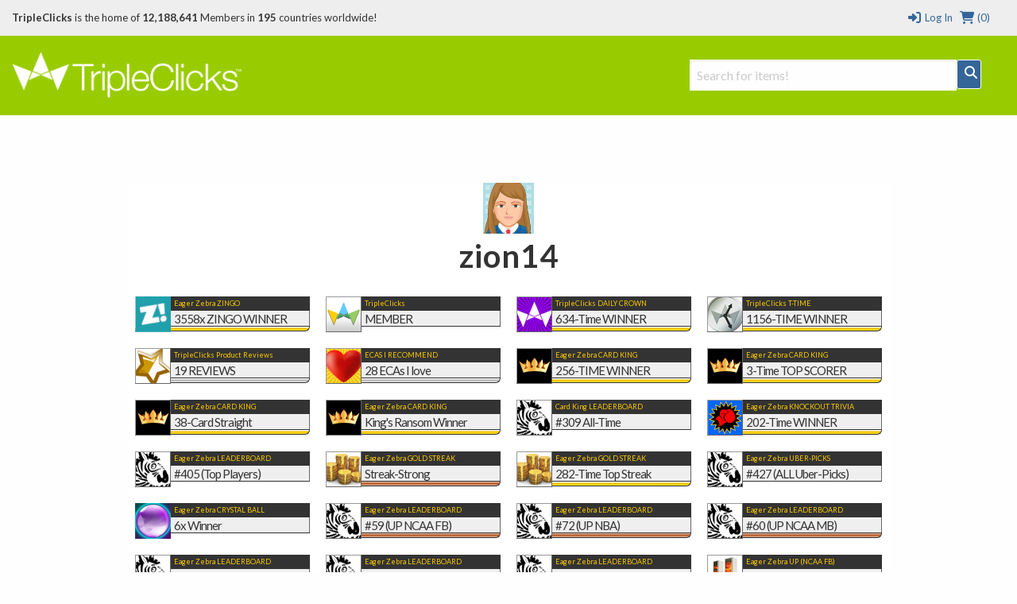

--- FILE ---
content_type: text/html; charset=utf-8
request_url: https://www.tripleclicks.com/TConnectMbr/zion14
body_size: 19514
content:

<!doctype html>
<html class="no-js" lang="en">
  <head>
        <meta charset="utf-8" />
    <meta name="viewport" content="width=device-width, initial-scale=1.0" />
              <title>TripleClicks - Member TConnect</title>
    		<!--<link href="//www.tripleclicks.com/common/styles/TCdefault.css" rel="stylesheet" type="text/css" media="all">-->
		<link href="//www.tripleclicks.com/common/styles/buttons.css" rel="stylesheet" type="text/css" media="all">

        <script src="https://kit.fontawesome.com/7a01501192.js" crossorigin="anonymous"></script>

		<link href='//fonts.googleapis.com/css?family=Lato:100,300,400,700,900' rel='stylesheet' type='text/css'>
    <link href="//www.tripleclicks.com/common/styles/sficons.css" rel="stylesheet">
    <link rel="stylesheet" href="/common/styles/foundation6.min.css?3" />
    <link rel="stylesheet" href="/common/styles/foundation6-migrate.css" />
		<link href="//www.tripleclicks.com/common/styles/TC2016.css?4" rel="stylesheet" type='text/css' />
    <link rel="stylesheet" href="/common/styles/tcsearch.css">
        <!-- JQUERY -->
<script src="https://www.sfimg.com/js/jquery.min.js"></script>
     <script src="//www.tripleclicks.com/js/accounting.min.js"></script>
    <script type="text/javascript" src="//www.tripleclicks.com/common/tcsearch.js"></script>
    <script src="/appJs/app.tc.Tcapp.js?41096"></script>
    <script type="text/javascript" src="//www.tripleclicks.com/common/ajax.js"></script>
    <script type="text/javascript" src="//www.tripleclicks.com/common/currency.js?2"></script>
    <script type="text/javascript" src="//www.tripleclicks.com/common/checkFieldLength.js"></script>

      	

		<!-- FRAMEWORKLOADED -->
<style>
	.framework-error {
		color: rgb(255, 74, 74);
		background: rgb(255, 74, 74, 0.15);
		font-weight: 600;
		padding: 4px 8px;
		margin: 0 4px;
		border: 2px solid rgb(255, 74, 74);
		border-radius: 4px;
		display: inline-block;
		margin: 4px 0;
	}

	.framework-success {
		color: black;
		background: rgb(0, 255, 0, 0.4);
		font-weight: 600;
		font-size: 12px;
		padding: 2px 8px;
		margin: 0 4px;
		border: 2px solid rgb(0, 255, 0);
		border-radius: 4px;
		display: inline-block;
	}

	form.ajax [data-show-if] {
		display: none;
	}

	form.ajax [data-hide-if] {
		display: none;
	}

	form.ajax [data-show-on-success] {
		display: none;
	}
</style>

<script>
	var Framework = {
		processAjax: function(data, form) {
			if (form == null) {
				form = [];
			}
			form = $(form);
			var shouldContinue = (function promptUser() {
				if (data.meta.confirm) {
					if (form.length == 0) {
											}
					if (confirm(data.meta.confirm)) {
						var input = $("<input type='hidden' name='_confirmations[]' value=" + JSON.stringify(data.meta.confirm) + "/>");
						$(form).append(input);
						$(form).trigger('submit-fake');
					} else {
						$(form).find('[name="_confirmations[]"]').remove();
					}
					return false;
				}
				if (data.meta.prompt) {
					if (form.length == 0) {
											}
					var response = prompt(data.meta.prompt.text, data.meta.prompt.default);
					if (response != null) {
						var input = $("<input type='hidden' name='_prompts[" + data.meta.prompt.key + "]' value=" + JSON.stringify(response) + "/>");
						$(form).append(input);
						$(form).trigger('submit-fake');
					} else {
						$(form).find('[name="_prompts[]"]').remove();
					}
					return false;
				}
				$(form).find('[name="_confirmations[]"]').remove();
				$(form).find('[name="_prompts[]"]').remove();
				return true;
			})();
			if (!shouldContinue) {
				return;
			}
			(function processErrors() {
				$(form).find('.framework-error').remove();
				var errorContainer = $(form).find('.errors');
				if (errorContainer.length == 0) {
					errorContainer = form;
				}
				$.each(data.errors, function(key, value) {
					if (!jQuery.contains(document, form)) {
						alert(value);
					} else {
						var input = $(form).find('[name="' + key + '"]').first().before('<div><div class="framework-error">' + value + '</div></div>');
						if (input.length == 0) {
							$(errorContainer).prepend('<div class="framework-error">' + value + '</div>');
						}
					}
				});
			})();
			(function processJavascript() {
				if (data.meta.js) {
					$.each(data.meta.js, function(key, value) {
						eval(value);
					});
				}
			})();
			(function updateOutput() {
				$(document).find('var').each(function() {
					var key = $(this).attr('name');
					var value = Framework.parseExpression(key, data);
					if (value === undefined) {
						return;
					}
					$(this).text(value);
				});
			})();
			(function updateVisibility() {
				$(document).find('[data-show-if]').each(function() {
					var key = $(this).data('show-if');
					var value = Framework.parseExpression(key, data);
					if (value === undefined) {
						return;
					}
					if (value) {
						$(this).show();
					} else {
						$(this).hide();
					}
				});
				$(document).find('[data-hide-if]').each(function() {
					var key = $(this).data('hide-if');
					var value = Framework.parseExpression(key, data);
					if (value) {
						$(this).hide();
					} else {
						$(this).show();
					}
				});
				// if there are no errors, show the success screen
				if (data.errors.length == 0) {
					$(form).find('[data-hide-on-success]').hide();
					$(form).find('[data-show-on-success]').removeClass('hide').show();
				}
			})();
			(function cleanup() {
				if ($(form).is('[data-destroy-after-submit]')) {
					$(form).remove();
				}
			})();
			Framework.processConditionalVisibility(form);
		},
		urlForForm: function(form) {
			var url = form.attr('action');
			if (url.indexOf('http://') == 0 || url.indexOf('https://') == 0) {
				return [url, []];
			}
			var data = form.serialize();
			var variablesEdited = [];
			$.each(form.serializeArray(), function(key, value) {
				if (url.indexOf(':' + value.name + ':') !== -1) {
					data = data.replace(encodeURIComponent(value.name) + "=" + encodeURIComponent(value.value), "");
					data = data.replace("&&", "&");
					variablesEdited.push(value.name);
				}
				url = url.replace(':' + value.name + ":", value.value);
			});
			url = url.replace(/:([a-zA-Z0-9_]+):/g, "");
			url = url.replace(" ", "+");
			url = url.replace("//", "/");
			return [url, variablesEdited];
		},
		parseExpression: function(expression, data) {
			var modifiers = expression.split('|');
			var value = data.output;
			var key = modifiers.shift();
			key.trim();
			var keys = key.split('.');
			$.each(keys, function(k, v) {
				value = value[v];
			});
			$.each(modifiers, function(k, modifier) {
				value = Framework.applyModifier(value, modifier);
			});
			return value;
		},
		applyModifier(value, modifier) {
			var arguments = modifier.split(/:/);
			var modifier = arguments.shift();
			if (modifier == "count") {
				return value.length;
			}
			if (modifier == "join") {
				return value.join(arguments.shift() || ', ');
			}
			if (modifier == "rand") {
				return value[Math.floor(Math.random() * value.length)];
			}
			if (modifier == "ordinal") {
				var suffixes = ["th", "st", "nd", "rd"];
				var v = value % 100;
				return value + (suffixes[(v - 20) % 10] || suffixes[v] || suffixes[0]);
			}
			if (modifier == "lower") {
				return value.toLowerCase();
			}
			if (modifier == "upper") {
				return value.toUpperCase();
			}
			if (modifier == "title") {
				return value.replace(/\w\S*/g, function(txt) {
					return txt.charAt(0).toUpperCase() + txt.substr(1).toLowerCase();
				});
			}
			if (modifier == "truncate") {
				value = value.substring(0, arguments.shift() || 20);
				return value + (arguments.shift() || '…');
			}
			if (modifier == "replace") {
				var search = arguments.shift();
				var replace = arguments.shift();
				return value.replaceAll(search, replace);
			}
			if (modifier == "replace_regex") {
				var search = arguments.shift();
				var replace = arguments.shift();
				return value.replace(new RegExp(search, 'g'), replace);
			}
			if (modifier == "default") {
				return value || arguments.shift();
			}
			if (modifier == "number_format") {
				return value.toLocaleString();
			}
			if (modifier == "currency") {
				return value.toLocaleString('en-US', {
					style: 'currency',
					currency: arguments.shift() || 'USD'
				});
			}
			return value;
		},
		processConditionalVisibility: function(form) {
			$(form).find('[show-if]').each(function() {
				var key = $(this).attr('show-if');
				var value = null;
				if ($(form).find('[name="' + key + '"]:checked').length > 0) {
					value = $(form).find('[name="' + key + '"]:checked').val();
				} else {
					value = $(form).find('[name="' + key + '"]').val();
				}
				var lookingForValue = $(this).attr('equals');
				var show = lookingForValue == value;
				if ($(this).is('[not]')) {
					show = !show;
				}
				if (show) {
					$(this).show();
				} else {
					$(this).hide();
					$(this).find('input[type="checkbox"], input[type="radio"]').prop('checked', false);
				}
			});
		},
		submitRequest: function(url, data, callback, form) {
			return $.ajax({
				url: url,
				data: data,
				type: 'POST',
				startTime: new Date().getTime(),
				success: function(data) {
					// add a loading indicator to the submit buttons
					Framework.processAjax(data, form);
					if (form) {
						$(form).find('input[type=submit], a[submit], button[submit], button[type=submit]').each(function() {
							var button = $(this);
							var originalText = "";
							var newText = "";
							if ($(this).is('input')) {
								originalText = button.val();
								newText = button.attr('data-loading-text');
								button.val(newText.trim());
							} else {
								originalText = button.text();
								newText = button.attr('data-loading-text');
								button.text(newText.trim());
							}
							button.attr('data-loading-text', originalText);
							button.prop('disabled', false);
							if (newText.trim().toLowerCase() == 'save') {
								var success = $("<span>").addClass('framework-success').text(' Saved');
								button.after(success);
								setTimeout(function() {
									success.fadeOut();
								}, 2000);
							}
						});
					}
					if (callback) {
						callback(data, this);
					}
				},
				error: function(data) {
					console.log(data);
				}
			});
		}
	};
	$(document).ready(function() {
		$("form").each(function() {
			Framework.processConditionalVisibility(this);
		});
		$(document).on('change', 'form [name]', function(e) {
			var form = $(this).closest('form');
			Framework.processConditionalVisibility(form);
			return false;
		});
		$(document).on('submit', 'form[action*=":"]:not([ajax]):not([data-quick-form])', function(e) {
			var form = $(this);
			var originalURL = form.attr('action');
			var urlData = Framework.urlForForm(form);
			var url = urlData[0];
			var variablesEdited = urlData[1];
			if (url == originalURL) {
				return true;
			}
			// look through variablesEdited
			for (var i = 0; i < variablesEdited.length; i++) {
				var variable = variablesEdited[i];
				$(form).find('[name="' + variable + '"]').attr('name', '').attr('data-original-name', variable);
			}
			e.preventDefault();
			$(this).attr('action', url);
			$(this).trigger('submit');
			// wait 1 second and then restore the values
			setTimeout(function() {
				$(form).attr('action', originalURL);
				for (var i = 0; i < variablesEdited.length; i++) {
					var variable = variablesEdited[i];
					$(form).find('[data-original-name="' + variable + '"]').attr('name', variable);
				}
			}, 1000);
			return false;
		});
		$(document).on('click', 'form[ajax] input[type=submit]', function(event) {
			var form = $(this).closest('form');
			form.trigger('submit-fake');
			return false;
		});
		$(document).on('change change-fake', 'form[ajax] [name]', function(event) {
			var form = this.form;
			$(form).find('[data-input="' + this.name + '"]').html($(this).val());
		})
		$(document).on('change', '[submit-on-change]', function(event) {
			var form = $(this).closest('form');
			form.trigger('submit');
			return false;
		});
		$("a[modal][href^='#']").each(function() {
			var modal = $(this).attr('href');
			var modalSize = $(this).attr('modal-size') || 'medium';
			$(modal)
									.addClass('reveal')
					.addClass(modalSize)
					.attr('data-reveal', '')
					.foundation()
						});
		$(document).on('click', '[data-name][data-value]', function(event) {
			// check if the input exists
			var input = $(this).closest('form').find('[name="' + $(this).data('name') + '"]');
			if (input.length == 0) {
				// create the input
				input = $('<input type="hidden" name="' + $(this).data('name') + '" />');
				$(this).closest('form').append(input);
			}
			var value = $(this).data('value');
			input.val(value).trigger('change');
			return false;
		});
		$(document).on('click', '[modal-close]', function(event) {
			var modal = $(event.target).closest('.reveal');
			$(modal).foundation('close');
			return false;
		});
		$(document).on('click', 'a[modal]', function(event) {
			var modalClasses = $(this).attr('modal-class') || "";
			var url = $(this).attr('href');
			if (url.indexOf('#') == 0) {
				var modal = $(url)
					.addClass(modalClasses)
											.foundation('open')
									// select the first input in modal
				if ($(modal).find('input[autofocus]').length > 0) {
					$(modal).find('input[autofocus]').first().focus();
				} else {
					$(modal).find('input[type="text"], input[type="email"], input[type="password"], textarea').filter(":visible").first().focus();
				}

				// if modal doesn't have a close button, add one
				if ($(modal).find('[modal-close]').length == 0) {
					$(modal).prepend($('<button type="button" style="float:right; cursor: pointer" class="close" modal-close aria-label="Close"><span aria-hidden="true">&times;</span></button>'));
				}
				return false;
			}
			var modal = $("<div>")
				.html($("<i>").addClass('fa fa-spinner fa-spin'))
				.appendTo('body')
									.addClass('reveal')
					.attr('data-reveal', '')
					.addClass(modalClasses)
					.foundation()
					.foundation('open');

				// if modal doesn't have a close button, add one
				if ($(modal).find('[modal-close]').length == 0) {
					$(modal).prepend($('<button type="button" style="float:right; cursor: pointer" class="close" modal-close aria-label="Close"><span aria-hidden="true">&times;</span></button>'));
				}
						var data = {};
			if ($(this).is('[data]')) {
				data = JSON.parse($(this).attr('data'));
			}
			if (url.indexOf('?') !== -1) {
				url += '&modal=true';
			} else {
				url += '?modal=true';
			}
			$.ajax({
				url: url,
				data: data,
				method: (data.length == 0 || data.length == undefined) ? 'GET' : 'POST',
				dataType: 'html',
				success: function(data) {
					modal.html(data);

					// if modal doesn't have a close button, add one
					if ($(modal).find('[modal-close]').length == 0) {
						$(modal).prepend($('<button type="button" style="float:right; cursor: pointer" class="close" modal-close aria-label="Close"><span aria-hidden="true">&times;</span></button>'));
					}
				},
				error: function(data) {
					modal.html(data.error);
				}
			});
			return false;
		});
		$(document).on('click', 'a[copy]', function(event) {
			// copy the text in the "copy" attribute
			var text = $(this).attr('copy');
			var textarea = $("<textarea>")
				.attr('readonly', '')
				.val(text)
				.appendTo('body');
			textarea[0].select();
			try {
				var successful = document.execCommand('copy');
				if (successful && $(this).is('[onsuccess]')) {
					eval($(this).attr('onsuccess'));
				} else if (!successful && $(this).is('[onerror]')) {
					eval($(this).attr('onerror'));
				}
			} catch (err) {
				alert('Oops, unable to copy');
			}
			textarea.remove();
			return false;
		});
		$(document).on('click', 'a[ajax]', function(event) {
			var form = $("<form>")
				.attr('action', $(this).attr('href'))
				.attr('method', 'POST')
				.attr('ajax', '')
				.attr('data-destroy-after-submit', '')
				.hide()
				.appendTo('body');
			if ($(this).is('[confirm]')) {
				form.attr('confirm', $(this).attr('confirm'));
			}
			if ($(this).is('[onsubmit]')) {
				form.attr('onsubmit', $(this).attr('onsubmit'));
			}
			var data = {};
			if ($(this).is('[data]')) {
				data = JSON.parse($(this).attr('data'));
			}
			for (var key in data) {
				var value = data[key];
				var input = $("<input>")
					.attr('type', 'hidden')
					.attr('name', key)
					.val(value)
					.appendTo(form);
			}
			form.trigger('submit');
			return false;
		});
		$('form[ajax] [name]').trigger('change-fake');
		$(document).on('click', "form a[submit], form button[submit]", function(event) {
			event.preventDefault();
			$(this).closest('form').trigger('submit');
			return false;
		});
		$(document).on('submit submit-fake', 'form[ajax]', function(e) {
			e.preventDefault();
			var form = $(this);
			var exitEarly = false;
			$(form).find('[name]').each(function() {
				var input = $(this);
				if (!input[0].reportValidity()) {
					exitEarly = true;
				}
			});
			if (exitEarly) {
				return false;
			}
			var urlData = Framework.urlForForm(form);
			var url = urlData[0];
			var data = form.serialize();
			if (form.is('[confirm]')) {
				if (!confirm(form.attr('confirm'))) {
					return false;
				}
			}
			if (form.is('[onsubmit]')) {
				var func = Function(form.attr('onsubmit'));
				if (func() === false) {
					return false;
				}
			}
			// add a loading indicator to the submit buttons
			$(form).find('input[type=submit], a[submit], button[submit], button[type=submit]').each(function() {
				var button = $(this);
				var originalText = "";
				if ($(this).is('input')) {
					originalText = button.val();
					button.val('Loading...');
				} else {
					originalText = button.text();
					button.text('Loading...');
				}
				button.attr('data-loading-text', originalText);
				button.prop('disabled', true);
			});
			Framework.submitRequest(url, data, function(data) {
				// $(form).find('input[type=submit], a[submit], button[submit], button[type=submit]').each(function() {
				// 	var button = $(this);
				// 	var originalText = "";
				// 	var newText = "";
				// 	if ($(this).is('input')) {
				// 		originalText = button.val();
				// 		newText = 'Loading...';
				// 		button.val(newText);
				// 	} else {
				// 		originalText = button.text();
				// 		newText = 'Loading...';
				// 		button.text(newText);
				// 	}
				// 	button.attr('data-loading-text', originalText);
				// 	button.prop('disabled', false);
				// 	if (newText.trim().toLowerCase() == 'save') {
				// 		var success = $("<span>").addClass('framework-success').text(' Saved');
				// 		button.after(success);
				// 		setTimeout(function() {
				// 			success.fadeOut();
				// 		}, 2000);
				// 	}
				// });
			}, form);
		});
	})
</script>
  </head>
  <body class="foundation-loaded ">

  <style>
  .top-bar {
    width: 100%;
  }
	body { font-family:"Lato",sans-serif; font-size:16px }
	header { margin-bottom:30px }

  .headerTCSearch {
    position: relative;
    top: 30px;
  }

	#h-memberInfo { background:#eee; color:#333; height:45px; line-height:45px; position:relative; }
	#h-memberInfo .medium-5 { overflow:hidden; white-space:nowrap; text-overflow:ellipsis }
	#h-memberInfo .columns { font-size:13px }
	#h-memberInfo .totals { margin:0 4px }
	#h-memberInfo a { text-decoration:none; color:#346699; }
	#h-memberInfo	.logo { max-width:100% }
	.mobile-memberInfo { height:50px!important; line-height:50px!important }

	#h-search { background:#99CC00; height:100px }
  #h-search .columns_height { line-height:100px }
	#h-search .columns_height .TCSearchResult { height: auto; line-height: normal }
	#h-search .row .search { margin-top:35px; position:relative }
	#h-search	.logo { position:relative; top:-3px }
	#h-search a { text-decoration:none; color:#346699 }
  #h-search a.active { background:#346699; color: white; }
	#h-search a.button { text-decoration:none; color:#fff; padding:0; }
  #h-search .TCSearchResult { text-overflow: ellipsis; white-space: nowrap; overflow: hidden; }
  #h-search .TCSearchResult .detail { float: right; }
	#h-search .menu { height:100px; line-height:100px }
	#h-search .menu li { font-weight:900; font-size:1.25rem }
	#h-search .menu a:link { color:#fff }
	#h-search .menu a:visited { color:#fff }
	#h-search .menu a:hover { color:#346699 }
	#h-search .menu a.current { color:#99CC00; background:#fff; padding:.25rem 1rem; border-radius:50px; }
	#h-search .button { border:1px solid #fff; background:#346699 }
	#h-search .fa-search { position:relative; top:-7px }
	#TCSearchBar { border:1px solid #fff }

	#h-search-mobile { background:#fff; display:none }
	#h-search-mobile div.small-12.columns { height:37px }
	#h-search-mobile a:link { text-decoration:none; color:#346699 }
	#h-search-mobile a.button { text-decoration:none; color:#fff; margin:0 }
	#h-search-mobile input[type="text"] { margin:0 }

	#simple_signup { background:#eee; padding-top:1rem; border:1px solid #CCC; border-top:0; box-shadow:0px 6px 6px -6px #333; display:none }
	#simple_signup_confirm { background:#eee; padding-top:1rem; border:1px solid #CCC; border-top:0; box-shadow:0px 6px 6px -6px #333; display:none }
	#buy_tcredits { background:#eee; padding-top:1rem; border:1px solid #CCC; border-top:0; box-shadow:0px 6px 6px -6px #333; display:none }

	.ordertc_confirm { display:none }
	.register_text { font-weight:900 }
	.register_text a { color:#C30!important }
	.preview { background:#fff; position:absolute; top:36px; z-index:1000; border:1px solid #eee; box-shadow:2px 2px 1px rgba(50,50,50,.5) }
	.preview a:link { height:32px; line-height:32px; padding:0 15px; text-decoration:none; display:block }
  .preview a:hover { height:32px; line-height:32px; padding:0 15px; text-decoration:none; display:block; background:#eee }

	/* FOUNDATION OVERRIDE */
	.top-bar { background: #99CC00 }
	.top-bar-section { background:#99CC00 }
	.contain-to-grid { background:#99CC00 }

	nav.top-bar {
		text-align:center;
	}
	section.top-bar-section {
		display: inline-block;
	}

	.top-bar-section li:not(.has-form) a:not(.button) {
	background: #99CC00;
	line-height: 2.8125rem;
	padding: 0 0.9375rem;
	font-size:1rem;
	font-weight:900;
	color:#333;
	}

.top-bar-section li:not(.has-form) a:not(.button):hover {
  background-color: #ffffff;
  background: #ffffff;
	color:#690;
	}

@media (min-width:320px) and (max-width:1024px) {
	#h-search .menu li { font-weight:900; font-size:1.1rem }
}

@media (min-width:320px) and (max-width:767px) {
	nav.top-bar {
	text-align:left;
	}

	section.top-bar-section {
	display:block;
	}

	.top-bar-section li:not(.has-form) a:not(.button) {
	background: #99CC00;
	line-height: 2.8125rem;
	padding: 0 0.9375rem;
	font-size:1rem;
	font-weight:900;
	color:#333;
	text-align:center;
	}



}


</style>

<header>

  <div class="contain-to-grid" id="header_CONTENT">

   

    <!-- LOG IN MODAL -->
  <div id="login" class="reveal-modal large" data-reveal aria-labelledby="modalTitle" aria-hidden="true" role="dialog">
    <div class="row">
      <div class="large-12 columns">
        <h2 id="modalTitle">Log in</h2>
      </div>
  		<form method=post action="https://www.tripleclicks.com/fp/Login">
    <input type='hidden' name='csrf_token' value='8029553f17117ed6fc383961075fa2a6784dc991df232286d339cdaaaf05b098' />
	<input type='hidden' name='red' value='%2FTConnectMbr%2Fzion14' />
	<div class="small-12 medium-6 columns">
		<label>E-Mail or ID#
			<input type="text" name='username' placeholder="" tabindex=1 />
		</label>
	</div>
	<div class="small-12 medium-6 columns">
		<label>Password <a href="/get">Forgot password?</a>
			<input type="password" name='password' placeholder="" tabindex=2 />
		</label>
	</div>
	<div class="medium-12 columns">
		<input type="submit" class="button" value="LOG IN" tabindex=3 />
	</div>
</form>
    </div>

    <div class="row">
    <div class="small-12 columns">
	    <p>Not yet a TripleClicks Member? <a href="#" onclick='$(".register").trigger("click"); $("#login").foundation("close")'>Join FREE here</a></p>

      <hr />

      <p><h3 style="text-align:center">Members enjoy these benefits:</h3><br>

        <ul class="small-block-grid-3"  style="text-align:center">
          <li>
          	<strong>ASTRO AUCTIONS</strong><br>
						Get great deals with Astro Auctions
          </li>
          <li>
          	<strong>EAGER ZEBRA GAMES</strong><br>
						Play original Eager Zebra&trade; online games
          </li>
          <li>
						<strong>MARKETPLACE</strong><br>
						Buy products from around the world
          </li>
        </ul>
        </p>
      </div>
    </div>

    <a class="close-reveal-modal" aria-label="Close">&#215;</a>
  </div>
    <!-- DESKTOP: LOGGED OUT -->
  	<div id="h-memberInfo" class="hide-for-small-only">
      <div class="row">
        <div class="medium-9 columns">
        	          <b>TripleClicks</b> is the home of <strong> 12,188,641</strong> Members in <strong>195</strong> countries worldwide!
        </div>
        <div class="medium-3 columns">
   	      <div class="row medium-collapse">
          	<a href="/cart/viewcart" class="right totals"><i class="fa fa-lg fa-fw fa-shopping-cart"></i> (0)</a>
            <a href="#" data-reveal-id="login" class="right totals"><i class="fa fa-lg fa-fw fa-sign-in"></i> Log In</a>
          </div>
        </div>
      </div>
    </div>
    <!-- MOBILE: LOGGED OUT -->
  	<div id="h-memberInfo" class="show-for-small-only mobile-memberInfo">
      <div class="row">
      	<div class="small-5 columns">
        	<a href="/"><img src="//www.tripleclicks.com/images/logos/logo-tc.png" class="logo"></a>
        </div>
        <div class="small-7 columns">
   	      <div class="row">
          	<a href="javascript:void(0)" class="register right">JOIN FREE</a>
            <a href="#" data-reveal-id="login" class="right totals"><i class="fa fa-lg fa-fw fa-sign-in"></i></a>
						<a href="/cart/viewcart" class="right totals"><i class="fa fa-lg fa-fw fa-shopping-cart"></i>(0)</a>
            <a href="" class="right totals showSearch"><i class="fa fa-lg fa-fw fa-search"></i></a>
          </div>
        </div>
      </div>
    </div>
    

	<!-- NORMAL SEARCH -->
  <div id="h-search" class="hide-for-small-only">
      <div class="row">

        <div class="medium-3 columns columns_height">
        	<a href="/"><img src="//www.tripleclicks.com/images/logos/logo-tc_white.png" class="logo"></a>
        </div>

				<div class="medium-4 medium-offset-5 large-offset-5 large-4 columns text-right columns_height">
                	      <form id="global-tc-search" class="headerTCSearch" method="get" action="/tcsearch/">
                <input type="hidden" name="preview_version" value="2">
                <div class="medium-12 columns">
                  <div class="row medium-collapse">
                    <div class="medium-10 large-11 columns">
                        <input id="TCSearchBar" type="text" name="search" placeholder="Search for items!" autocomplete="off">
                        <div class="TCSearchResultsContainer" style="text-align: left; width: 336px">
                        </div>
                    </div>
                    <div class="medium-2 large-1 columns text-center">
                        <a href="#" class="button postfix" onClick="$('#global-tc-search').trigger('submit'); return false"><i class="fa fa-lg fa-fw fa-search"></i></a>
                    </div>
                  </div>
                </div>
              </form>
            </div>
            
              
            <div class="small-12 medium-4 columns text-center columns_height">
            &nbsp;
            </div>
        
				          <!--<ul class="button-group even-3 menu">
            <li><a href="/auctionType"   >AUCTIONS</a></li>
            <li><a href="/buy" >SHOP</a></li>
            <li><a href="/indexContests" >GAMES</a></li>
          </ul>-->

          
				
  		</div>
  </div>
  </div>

	<!-- MOBILE SEARCH -->

  <form id="mobile-tc-search" method="get" action="/tcsearch/">
    <div id="h-search-mobile">
  		<div class="row small-12 small-collapse show-for-small-only">
      	<div class="small-9 columns">
        	<input type="text" name="search" placeholder="Search for items, auctions, and more">
        </div>
        <div class="small-3 columns">
          <a href="#" class="button postfix" onClick="$('#mobile-tc-search').trigger('submit'); return false"><i class="fa fa-lg fa-fw fa-search"></i></a>
        </div>
      </div>
    </div>
  </form>




  <!-- TOP BAR ---------------------------------------------------->
  <div class="sticky show-for-small-only">

    <div class="top-bar">
      <div class="top-bar-left title-area">
        <ul class="menu right">
          <li class="name">
            <a href="#" class="menu-text">
              MENU
              &nbsp;
              <i class="fa fa-bars fa-lg" aria-hidden="true"></i>
            </a>
          </li>
        </ul>
      </div>

      <div class="top-bar-right top-bar-section" style="display: none">
        <ul class="horizontal menu">
                    <li><a href="/index" class="left"><i class="fa fa-fw fa-home"></i> HOME</a></li>
                                        <li><a href="/myaccount/" class="right"><i class="fa fa-fw fa-user"></i> MEMBER CENTER</a></li>
                  </ul>
      </div>
    </div>

  </div>
  <!-- TOP BAR ---------------------------------------------------->

  </div>



      <!-- SIMPLE SIGNUP ---------------------------------------------------->
<form id="simple_signup_form">
  <div id="simple_signup" class="row medium-collapse">
  	<div class="small-12 medium-8 columns">
      <div class="medium-12 columns">
		    <h4 title="">Create an account</h4>
      </div>
      <input type="hidden" name="refby" value="" />
      <div class="medium-6 columns">
        <label>First Name
          <input type="text" placeholder="Enter your first name" id="simple_signup_firstname" name="firstname" />
        </label>
      </div>

      <div class="medium-6 columns">
        <label>Last Name
          <input type="text" placeholder="Enter your last name" id="simple_signup_lastname" name="lastname" />
        </label>
      </div>

      <div class="medium-6 columns">
        <label>Username
          <input type="text" placeholder="Enter a username" id="simple_signup_username" name="username" />
        </label>
      </div>

      <div class="medium-6 columns">
        <label>E-Mail
          <input type="text" placeholder="you@emailaddress.com" id="simple_signup_email" name="email" />
        </label>
      </div>

      <div class="medium-6 columns">
        <label>Password
          <input type="text" placeholder="enter password" id="simple_signup_password" name="password" />
        </label>
      </div>

      <div class="medium-6 columns">
        <label>Confirm Password
          <input type="text" placeholder="confirm password" id="simple_signup_passwordconfirm" name="passwordconfirm" />
        </label>
      </div>

      <div class="medium-12 columns">
        <label>Country
				
	
	
<select id="country" name="country" style="" class="" >
	<option >Choose your country</option>
			<option value="AF" >AFGHANISTAN</option>
			<option value="AL" >ALBANIA</option>
			<option value="DZ" >ALGERIA</option>
			<option value="AS" >AMERICAN SAMOA</option>
			<option value="AD" >ANDORRA</option>
			<option value="AO" >ANGOLA</option>
			<option value="AI" >ANGUILLA</option>
			<option value="AQ" >ANTARCTICA</option>
			<option value="AG" >ANTIGUA AND BARBUDA</option>
			<option value="AR" >ARGENTINA</option>
			<option value="AM" >ARMENIA</option>
			<option value="AW" >ARUBA</option>
			<option value="AU" >AUSTRALIA</option>
			<option value="AT" >AUSTRIA</option>
			<option value="AZ" >AZERBAIJAN</option>
			<option value="BS" >BAHAMAS</option>
			<option value="BH" >BAHRAIN</option>
			<option value="BD" >BANGLADESH</option>
			<option value="BB" >BARBADOS</option>
			<option value="BY" >BELARUS</option>
			<option value="BE" >BELGIUM</option>
			<option value="BZ" >BELIZE</option>
			<option value="BJ" >BENIN</option>
			<option value="BM" >BERMUDA</option>
			<option value="BT" >BHUTAN</option>
			<option value="BO" >BOLIVIA</option>
			<option value="BA" >BOSNIA AND HERZEGOVINA</option>
			<option value="BW" >BOTSWANA</option>
			<option value="BV" >BOUVET ISLAND</option>
			<option value="BR" >BRAZIL</option>
			<option value="IO" >BRITISH INDIAN OCEAN TERRITORY</option>
			<option value="BN" >BRUNEI DARUSSALAM</option>
			<option value="BG" >BULGARIA</option>
			<option value="BF" >BURKINA FASO</option>
			<option value="BI" >BURUNDI</option>
			<option value="KH" >CAMBODIA</option>
			<option value="CM" >CAMEROON</option>
			<option value="CA" >CANADA</option>
			<option value="CV" >CAPE VERDE</option>
			<option value="KY" >CAYMAN ISLANDS</option>
			<option value="CF" >CENTRAL AFRICAN REPUBLIC</option>
			<option value="TD" >CHAD</option>
			<option value="CL" >CHILE</option>
			<option value="CN" >CHINA</option>
			<option value="CX" >CHRISTMAS ISLAND</option>
			<option value="CC" >COCOS (KEELING) ISLANDS</option>
			<option value="CO" >COLOMBIA</option>
			<option value="KM" >COMOROS</option>
			<option value="CG" >CONGO</option>
			<option value="CD" >CONGO, THE DEMOCRATIC REPUBLIC OF THE</option>
			<option value="CK" >COOK ISLANDS</option>
			<option value="CR" >COSTA RICA</option>
			<option value="CI" >COTE D'IVOIRE</option>
			<option value="HR" >CROATIA</option>
			<option value="CW" >Curacao</option>
			<option value="CY" >CYPRUS</option>
			<option value="CZ" >CZECH REPUBLIC</option>
			<option value="DK" >DENMARK</option>
			<option value="DJ" >DJIBOUTI</option>
			<option value="DM" >DOMINICA</option>
			<option value="DO" >DOMINICAN REPUBLIC</option>
			<option value="TP" >EAST TIMOR</option>
			<option value="EC" >ECUADOR</option>
			<option value="EG" >EGYPT</option>
			<option value="SV" >EL SALVADOR</option>
			<option value="GQ" >EQUATORIAL GUINEA</option>
			<option value="ER" >ERITREA</option>
			<option value="EE" >ESTONIA</option>
			<option value="ET" >ETHIOPIA</option>
			<option value="FK" >FALKLAND ISLANDS (MALVINAS)</option>
			<option value="FO" >FAROE ISLANDS</option>
			<option value="FJ" >FIJI</option>
			<option value="FI" >FINLAND</option>
			<option value="FR" >FRANCE</option>
			<option value="GF" >FRENCH GUIANA</option>
			<option value="PF" >FRENCH POLYNESIA</option>
			<option value="TF" >FRENCH SOUTHERN TERRITORIES</option>
			<option value="GA" >GABON</option>
			<option value="GM" >GAMBIA</option>
			<option value="GE" >GEORGIA</option>
			<option value="DE" >GERMANY</option>
			<option value="GH" >GHANA</option>
			<option value="GI" >GIBRALTAR</option>
			<option value="GR" >GREECE</option>
			<option value="GL" >GREENLAND</option>
			<option value="GD" >GRENADA</option>
			<option value="GP" >GUADELOUPE</option>
			<option value="GU" >GUAM</option>
			<option value="GT" >GUATEMALA</option>
			<option value="GN" >GUINEA</option>
			<option value="GW" >GUINEA-BISSAU</option>
			<option value="GY" >GUYANA</option>
			<option value="HT" >HAITI</option>
			<option value="HM" >HEARD ISLAND AND MCDONALD ISLANDS</option>
			<option value="VA" >HOLY SEE (VATICAN CITY STATE)</option>
			<option value="HN" >HONDURAS</option>
			<option value="HK" >HONG KONG</option>
			<option value="HU" >HUNGARY</option>
			<option value="IS" >ICELAND</option>
			<option value="IN" >INDIA</option>
			<option value="ID" >INDONESIA</option>
			<option value="IE" >IRELAND</option>
			<option value="IL" >ISRAEL</option>
			<option value="IT" >ITALY</option>
			<option value="JM" >JAMAICA</option>
			<option value="JP" >JAPAN</option>
			<option value="JO" >JORDAN</option>
			<option value="KZ" >KAZAKSTAN</option>
			<option value="KE" >KENYA</option>
			<option value="KI" >KIRIBATI</option>
			<option value="KR" >KOREA, REPUBLIC OF</option>
			<option value="XK" >KOSOVO, REPUBLIC OF</option>
			<option value="KW" >KUWAIT</option>
			<option value="KG" >KYRGYZSTAN</option>
			<option value="LA" >LAO PEOPLE'S DEMOCRATIC REPUBLIC</option>
			<option value="LV" >LATVIA</option>
			<option value="LB" >LEBANON</option>
			<option value="LS" >LESOTHO</option>
			<option value="LR" >LIBERIA</option>
			<option value="LY" >LIBYAN ARAB JAMAHIRIYA</option>
			<option value="LI" >LIECHTENSTEIN</option>
			<option value="LT" >LITHUANIA</option>
			<option value="LU" >LUXEMBOURG</option>
			<option value="MO" >MACAU</option>
			<option value="MK" >MACEDONIA</option>
			<option value="MG" >MADAGASCAR</option>
			<option value="MW" >MALAWI</option>
			<option value="MY" >MALAYSIA</option>
			<option value="MV" >MALDIVES</option>
			<option value="ML" >MALI</option>
			<option value="MT" >MALTA</option>
			<option value="MH" >MARSHALL ISLANDS</option>
			<option value="MQ" >MARTINIQUE</option>
			<option value="MR" >MAURITANIA</option>
			<option value="MU" >MAURITIUS</option>
			<option value="YT" >MAYOTTE</option>
			<option value="MX" >MEXICO</option>
			<option value="FM" >MICRONESIA, FEDERATED STATES OF</option>
			<option value="MD" >MOLDOVA, REPUBLIC OF</option>
			<option value="MC" >MONACO</option>
			<option value="MN" >MONGOLIA</option>
			<option value="ME" >MONTENEGRO</option>
			<option value="MS" >MONTSERRAT</option>
			<option value="MA" >MOROCCO</option>
			<option value="MZ" >MOZAMBIQUE</option>
			<option value="MM" >MYANMAR</option>
			<option value="NA" >NAMIBIA</option>
			<option value="NR" >NAURU</option>
			<option value="NP" >NEPAL</option>
			<option value="NL" >NETHERLANDS</option>
			<option value="NC" >NEW CALEDONIA</option>
			<option value="NZ" >NEW ZEALAND</option>
			<option value="NI" >NICARAGUA</option>
			<option value="NE" >NIGER</option>
			<option value="NG" >NIGERIA</option>
			<option value="NU" >NIUE</option>
			<option value="NF" >NORFOLK ISLAND</option>
			<option value="MP" >NORTHERN MARIANA ISLANDS</option>
			<option value="NO" >NORWAY</option>
			<option value="OM" >OMAN</option>
			<option value="PK" >PAKISTAN</option>
			<option value="PW" >PALAU</option>
			<option value="PS" >PALESTINIAN TERRITORY, OCCUPIED</option>
			<option value="PA" >PANAMA</option>
			<option value="PG" >PAPUA NEW GUINEA</option>
			<option value="PY" >PARAGUAY</option>
			<option value="PE" >PERU</option>
			<option value="PH" >PHILIPPINES</option>
			<option value="PN" >PITCAIRN</option>
			<option value="PL" >POLAND</option>
			<option value="PT" >PORTUGAL</option>
			<option value="PR" >PUERTO RICO</option>
			<option value="QA" >QATAR</option>
			<option value="RE" >REUNION</option>
			<option value="RO" >ROMANIA</option>
			<option value="RU" >RUSSIAN FEDERATION</option>
			<option value="RW" >RWANDA</option>
			<option value="GS" >S. GEORGIA & THE S. SANDWICH ISLANDS</option>
			<option value="SH" >SAINT HELENA</option>
			<option value="KN" >SAINT KITTS AND NEVIS</option>
			<option value="LC" >SAINT LUCIA</option>
			<option value="PM" >SAINT PIERRE AND MIQUELON</option>
			<option value="VC" >SAINT VINCENT AND THE GRENADINES</option>
			<option value="WS" >SAMOA</option>
			<option value="SM" >SAN MARINO</option>
			<option value="ST" >SAO TOME AND PRINCIPE</option>
			<option value="SA" >SAUDI ARABIA</option>
			<option value="SN" >SENEGAL</option>
			<option value="RS" >SERBIA</option>
			<option value="SC" >SEYCHELLES</option>
			<option value="SL" >SIERRA LEONE</option>
			<option value="SG" >SINGAPORE</option>
			<option value="SX" >SINT MAARTEN</option>
			<option value="SK" >SLOVAKIA</option>
			<option value="SI" >SLOVENIA</option>
			<option value="SB" >SOLOMON ISLANDS</option>
			<option value="SO" >SOMALIA</option>
			<option value="ZA" >SOUTH AFRICA</option>
			<option value="SS" >SOUTH SUDAN</option>
			<option value="ES" >SPAIN</option>
			<option value="LK" >SRI LANKA</option>
			<option value="SR" >SURINAME</option>
			<option value="SJ" >SVALBARD AND JAN MAYEN</option>
			<option value="SZ" >SWAZILAND</option>
			<option value="SE" >SWEDEN</option>
			<option value="CH" >SWITZERLAND</option>
			<option value="TW" >TAIWAN</option>
			<option value="TJ" >TAJIKISTAN</option>
			<option value="TZ" >TANZANIA, UNITED REPUBLIC OF</option>
			<option value="TH" >THAILAND</option>
			<option value="TG" >TOGO</option>
			<option value="TK" >TOKELAU</option>
			<option value="TO" >TONGA</option>
			<option value="TT" >TRINIDAD AND TOBAGO</option>
			<option value="TN" >TUNISIA</option>
			<option value="TR" >TURKEY</option>
			<option value="TM" >TURKMENISTAN</option>
			<option value="TC" >TURKS AND CAICOS ISLANDS</option>
			<option value="TV" >TUVALU</option>
			<option value="UG" >UGANDA</option>
			<option value="UA" >UKRAINE</option>
			<option value="AE" >UNITED ARAB EMIRATES</option>
			<option value="GB" >UNITED KINGDOM</option>
			<option value="US" >UNITED STATES</option>
			<option value="UM" >UNITED STATES MINOR OUTLYING ISLANDS</option>
			<option value="UY" >URUGUAY</option>
			<option value="VI" >US VIRGIN ISLANDS</option>
			<option value="UZ" >UZBEKISTAN</option>
			<option value="VU" >VANUATU</option>
			<option value="VE" >VENEZUELA</option>
			<option value="VN" >VIET NAM</option>
			<option value="VG" >VIRGIN ISLANDS, BRITISH</option>
			<option value="WF" >WALLIS AND FUTUNA</option>
			<option value="EH" >WESTERN SAHARA</option>
			<option value="YE" >YEMEN</option>
			<option value="ZM" >ZAMBIA</option>
			<option value="ZW" >ZIMBABWE</option>
	</select>
        </label>
      </div>

      <div class="medium-12 columns">
			<p>NOTE! By submitting this registration, you are acknowledging that you have read and agree to the <a href="https://zing.network/PrivacyPolicy" target="_blank">TripleClicks Privacy Policy</a>.</p>
      
      
  			<input type="submit" id="simple_signup_submit" class="button create_account" value="Register" />
            <a href="#" class="button create_account_later secondary">Register later</a>

          <div id="registration_error">
          </div>

	    </div>
    </div>
</form>
  	<div class="small-12 medium-4 columns">
    	<h4>Join FREE today</h4>
        </div>
	</div>
  <!-- SIMPLE SIGNUP ---------------------------------------------------->

	<!-- SIMPLE SIGNUP ---------------------------------------------------->
  <div id="simple_signup_confirm" class="row">
  	<div class="medium-12 columns">
		    <h4>Account created</h4>
        <p>You're now a TripleClicks member! Now is a great time to get some ZCredits, which are used to bid on Pricebenders auctions, play Eager Zebra games and more!</p>
  			<a href="/TConnectMbr" class="button continue_to_tc">Continue to TripleClicks</a>
				<a href="/MightyTCredits" class="button create_account_tcredits">Get ZCredits Now!</a>
    </div>
	</div>
  <!-- SIMPLE SIGNUP ---------------------------------------------------->
      <!-- BUY TCREDITS ---------------------------------------------------->
  <div id="buy_tcredits" class="row">

      <div class="medium-12 columns">  	
		    <h3>Get some ZCredits now!</h3>
        <p>What are ZCredits? They're used for bidding in Pricebenders™ auctions, playing Eager Zebra™ games, downloading TC Music, listing stuff you no longer need for sale at TripleClicks, and more! <a href="/MightyTCredits.php" target="_blank">Learn more about ZCredits.</a></p>
      </div>
      
      <div class="row">
        <!-- LEFT -->
        <div class="medium-6 columns">
        
		    	<div class="medium-12 columns">
	          <h4>Billing Info</h4>
          </div>        
        
          <div class="medium-12 columns">
            <label>ZCredits Quantity
              <select>
                <option>1 - $1.99</option>
                <option>10 - $5.90 ($.59 each)</option>            
                <option>20 - $9.80 ($.49 each)</option>            
                <option selected>50 - $21.00 ($.42 each)</option>            
                <option>200 - $64.00 ($.32 each)</option>                                      
              </select>
            </label>
          </div>
          
          <div class="medium-6 columns">
            <label>First Name
              <input type="text" placeholder="First name" />
            </label>
          </div>          
          
          <div class="medium-6 columns">
            <label>Last Name
              <input type="text" placeholder="Last name" />
            </label>
          </div>                    
          
          <div class="medium-12 columns">
            <label>Address
              <input type="text" placeholder="Address" />
            </label>
          </div>                              
          
          <div class="medium-5 columns">
            <label>City
              <input type="text" placeholder="City" />
            </label>
          </div>                              
          
          <div class="medium-4 columns">
            <label>State/Province
              <select>
                <option>Alabama</option>
              </select>
            </label>
          </div>                              
          
          <div class="medium-3 columns">
            <label>ZIP
              <input type="text" placeholder="123 Main st." />
            </label>
          </div>      
          
          <div class="medium-12 columns">
            <label>Country
              <select>
                <option>United States</option>
              </select>
            </label>
          </div>
          
                                                                                                        
        
        </div>
        <!-- LEFT -->
              
        <!-- RIGHT -->            
        <div class="medium-6 columns">

		    	<div class="medium-12 columns">	        
		    		<h4>Payment Info</h4>    
					</div>                    
          
          <div class="medium-12 columns">
            <label>Pay With Credit Card
              <select>
                <option>xxxx xxxx xxxx 3928</option>
              </select>              
            </label>
          </div>

          <div class="medium-6 columns">
            <label>Name on card
              <input type="text" placeholder="Firstname Lastname" />
            </label>
          </div>
      
          <div class="medium-6 columns">
            <label>Type
              <select>
                <option>Visa</option>
                <option>Mastercard</option>
                <option>American Express</option>
                <option>Discover</option>                                                
              </select>
            </label>
          </div>
          
          <div class="medium-12 columns">
            <label>Card Number
              <input type="text" placeholder="xxxx xxxx xxxx 1234" />
            </label>
          </div>
          
          <div class="medium-6 columns">
            <label>Security Number
              <input type="text" placeholder="xxx" />
            </label>
          </div>          
          
          <div class="medium-3 columns">
            <label>Exp. Month
              <select>
                <option>mm</option>
              </select>   
            </label>
          </div>
          
          <div class="medium-3 columns">
            <label>Exp. Year
              <select>
                <option>yy</option>
              </select>              
            </label>
          </div>                    
          
          <div class="medium-12 columns">
						<a href="#" class="button ordertc">ORDER TCREDITS</a>
						<a href="#" class="button ordertc_later secondary">MAYBE LATER</a>            
            <div class="ordertc_confirm">
            	<p>50 ZCredits are now in your account--ready for you to use!  We've also dispatched a quick order confirmation email to you.  Thank you!</p>
            	<a href="#" class="button continue_to_tc_tcredits">CONTINUE TO TRIPLECLICKS</a>
            </div>
          </div>
          
                                                  
        
        </div>    
        <!-- RIGHT -->   
      </div>     
    
	</div>    
  <!-- BUY TCREDITS ----------------------------------------------------> 


</header>

<script src="/js/foundation6/foundation.min.js"></script>
<script src="/js/foundation6/migrate.js?6"></script>

<!-- BEN'S CODE: SHOW/HIDE SEARCH ON MOBILE -->
<script>
	$(document).ready(function(){
		$('.showSearch').click(function(e){
            e.preventDefault();
			$('#h-search-mobile').slideToggle(200);
		});

		$('.ordertc_later').click(function(){
			$('#buy_tcredits').slideUp();
		});

		$('.ordertc').click(function(){
			$('.ordertc_confirm').fadeIn(500);
			$('.ordertc').fadeOut(500);
			$('.ordertc_later').fadeOut(500);
		});

        /*
		$('.continue_to_tc_tcredits').click(function(){
			$('#buy_tcredits').slideUp();
		});
        */

	});
</script>


	<link rel="stylesheet" href="/css/notifications.css?3" />

<div id="notification-center" class="row collapse">
	<div class="small-12 medium-6 large-4 columns">
		<div id="notifications">

						</div>
	</div>
</div>


<link href="//www.tripleclicks.com/common/styles/tipTip.css" rel="stylesheet" type="text/css" media="all">
<link href='//fonts.googleapis.com/css?family=Lato:100,400,700' rel='stylesheet' type='text/css'>
<link href="//netdna.bootstrapcdn.com/font-awesome/3.2.1/css/font-awesome.css" rel="stylesheet">
<script type="text/javascript" src="//www.tripleclicks.com/common/jquery.tipTip.js"></script>
<script type="text/javascript">
$(function() {
    $(".tiptip").tipTip();
});
</script>

<style>

	.clearboth { clear:both; height:0 }
	.red { color:#C00 }

	#tconnect { width:960px; background:#fff; padding:0; font-size:16px; margin:0 auto; margin-bottom:30px; margin-top:30px; font-family:"Lato", sans-serif; position:relative }
	#tconnect .zero { padding:0; margin:0 }
	#tconnect .center { text-align:center }

	#tconnect h1 { font-size:2.5em; font-weight:700; color:#333; letter-spacing:1px; font-family:"Lato", sans-serif; line-height:.9em  padding:0; margin:0; text-align:center; margin-bottom:5px }

	#tconnect a.blue_button
     {
          display:block; text-align:center; padding:0px 8px; height:28px; line-height:28px; font-size:1em; font-weight:700; text-decoration:none; border-radius:4px; margin:0 auto; border:1px solid #036; color:#fff; width:30%;
          background: #ffffff; /* Old browsers */
          background: -moz-linear-gradient(top,  #ffffff 0%, #3399ff 10%, #0066cc 100%); /* FF3.6+ */
          background: -webkit-gradient(linear, left top, left bottom, color-stop(0%,#ffffff), color-stop(10%,#3399ff), color-stop(100%,#0066cc)); /* Chrome,Safari4+ */
          background: -webkit-linear-gradient(top,  #ffffff 0%,#3399ff 10%,#0066cc 100%); /* Chrome10+,Safari5.1+ */
          background: -o-linear-gradient(top,  #ffffff 0%,#3399ff 10%,#0066cc 100%); /* Opera 11.10+ */
          background: -ms-linear-gradient(top,  #ffffff 0%,#3399ff 10%,#0066cc 100%); /* IE10+ */
          background: linear-gradient(to bottom,  #ffffff 0%,#3399ff 10%,#0066cc 100%); /* W3C */
          filter: progid:DXImageTransform.Microsoft.gradient( startColorstr='#ffffff', endColorstr='#0066cc',GradientType=0 ); /* IE6-9 */
     }
	#tconnect a.blue_button:hover { background:#3399ff }

	#tconnect .alerts { float: right;
width:150px;
position: absolute;
top: 0px;
left: 800px;
display: block;
text-align: center;
font-size: .8em;
background: #E7EC60;
color: #222;
padding: 6px 12px;
border-radius: 3px;
border: 1px solid #B7BC30; }
	#tconnect .alerts a { color: inherit; text-decoration: none }

	#tconnect .alerts.gray { background: #BBB; border: 1px solid #888; }

	#first_badge { width:199px; margin:0 auto; padding:15px 0 }

	#badges { margin:1% 0; }
	#badges .tcbadge { float:left; padding: 10px 10px 0px 10px; width: 240px; }
    //#badges .tcbadge .nobling { border : 1px dotted #666666; border-top: 0px; border-radius: 0 0 6px 0 }
    #badges .tcbadge .tcbadge_icon { position:relative; top:3px; }
    #badges .clearboth0 { clear: none; float: left; }
    #badges .column { width:25%; float:left; padding:2% 2% 0 2%; box-sizing:border-box; -moz-box-sizing:border-box }
	#badges .column img { width:100% }

	#selling { margin:5% 3% 0 3%; padding:2% 1% 1% 1%; border:1px solid #CCC; background:#eee; position:relative }
	#selling h3 { margin:0; font-weight:400; padding:5px; font-size:1.15em; position:absolute; width:300px; left:50%; margin-left:-150px; top:-20px; background:#333; color:#eee; border:1px solid #999999; text-align:center }
	#selling .item { box-shadow: 0 0 2px #888888; float:left; background:#fff; width:18.2%; margin: 1% 3.4%; height:150px; padding:0%; box-sizing:border-box; -moz-box-sizing:border-box; text-align:center; -webkit-transform-style: preserve-3d; -moz-transform-style: preserve-3d; transform-style: preserve-3d; -moz-transition: box-shadow 0.3s; -webkit-transition: box-shadow 0.3s; -o-transition: box-shadow 0.3s; transition: box-shadow 0.3s; }
	#selling .item:hover { box-shadow: 0 0 5px #555555; }
	#selling .item img { max-height:100%; max-width:100%; position:relative; top: 50%; -webkit-transform: translateY(-50%);
  -ms-transform: translateY(-50%); transform: translateY(-50%) }
	#selling .see_all { float:right; position:absolute; top:-22px; left:700px; width:200px; display:block; text-align:right; font-size:.8em }

  #news { text-align: left; padding: 10px ; max-height: 500px; overflow-x:hidden; width: 380px; }

</style>


<div class="row" id="support">
	<div class="medium-12 columns">

<div id="tconnect">

	                	

	<div class="center">
		<img  src='/img/avatar/37/de/46195c88ac9359dfb1c950477c0f588f/thumb-s1-1x.jpg'  srcset='/img/avatar/37/de/46195c88ac9359dfb1c950477c0f588f/thumb-s1-1x.jpg 1x'  title="Philippines"  style='object-fit: contain;; width: 64px; height: 64px' >

		<br>

    	<h1>zion14</h1>
    	    </div>

    <div id="badges" style="width:100%">
        
        	<link href='//fonts.googleapis.com/css?family=Lato:400,700' rel='stylesheet' type='text/css'>
	<link href="//www.tripleclicks.com/css/badges.css" rel="stylesheet" type="text/css" media="all">

	

	

			
			
		
			
		
			
		
			
		
			
		
			
		
			
		
			
		
			
		
			
		
			
		
			
		
			
		
							            <a class="badge_link" href="/Home/Auctions" data-reveal-id="badges_zingo_winners_badge_badge_info" data-badge_key="badges.zingo_winners_badge">
        <div class="tcbadge" data-badge_key="badges.zingo_winners_badge" >
        <div class="tcbadge_icon"><img src="//sfimg.csidn.com/Images/Badges/bicon-zingo.png"></div>
        <div class="tcbadge_title">Eager Zebra ZINGO</div>
        <div class="tcbadge_text"><span class="light">3558x ZINGO WINNER</span></div>
        <div class="goldbling">&nbsp;</div>
    </div>
        </a>
        <div class="clearboth0"></div>
			
		
			
		
			
		
			
		
							            <a class="badge_link" href="/" data-reveal-id="badges_tcmember_badge_badge_info" data-badge_key="badges.tcmember_badge">
        <div class="tcbadge" data-badge_key="badges.tcmember_badge" >
        <div class="tcbadge_icon"><img src="//www.tripleclicks.com/images/badges/i-badge_tc_color.png"></div>
        <div class="tcbadge_title">TripleClicks</div>
        <div class="tcbadge_text"><span class="light">MEMBER</span></div>
        <div class="nobling">&nbsp;</div>
    </div>
        </a>
        <div class="clearboth0"></div>
			
		
							            <a class="badge_link" href="/DailyCrown" data-reveal-id="badges_daily_crown_winner_badge_badge_info" data-badge_key="badges.daily_crown_winner_badge">
        <div class="tcbadge" data-badge_key="badges.daily_crown_winner_badge" >
        <div class="tcbadge_icon"><img src="//www.tripleclicks.com/images/badges/i-badge_dailycrown.png"></div>
        <div class="tcbadge_title">TripleClicks DAILY CROWN</div>
        <div class="tcbadge_text"><span class="light">634-Time WINNER</span></div>
        <div class="goldbling">&nbsp;</div>
    </div>
        </a>
        <div class="clearboth0"></div>
			
		
							            <a class="badge_link" href="/t_time" data-reveal-id="badges_ttime_winner_badge_badge_info" data-badge_key="badges.ttime_winner_badge">
        <div class="tcbadge" data-badge_key="badges.ttime_winner_badge" >
        <div class="tcbadge_icon"><img src="//www.tripleclicks.com/images/badges/i-badge_ttime.png"></div>
        <div class="tcbadge_title">TripleClicks T-TIME</div>
        <div class="tcbadge_text"><span class="light">1156-TIME WINNER</span></div>
        <div class="goldbling">&nbsp;</div>
    </div>
        </a>
        <div class="clearboth0"></div>
			
		
							            <a class="badge_link" href="/myaccount/reviews" data-reveal-id="badges_product_reviews_badge_badge_info" data-badge_key="badges.product_reviews_badge">
        <div class="tcbadge" data-badge_key="badges.product_reviews_badge" >
        <div class="tcbadge_icon"><img src="//www.tripleclicks.com/images/badges/i-badge_reviews.png"></div>
        <div class="tcbadge_title">TripleClicks Product Reviews</div>
        <div class="tcbadge_text"><span class="light">19 REVIEWS</span></div>
        <div class="silverbling">&nbsp;</div>
    </div>
        </a>
        <div class="clearboth0"></div>
			
		
							            <a class="badge_link" href="/TConnections?type=eca" data-reveal-id="badges_eca_tconnect_badge_badge_info" data-badge_key="badges.eca_tconnect_badge">
        <div class="tcbadge" data-badge_key="badges.eca_tconnect_badge" >
        <div class="tcbadge_icon"><img src="//www.tripleclicks.com/images/badges/i-badge_loveECA.png"></div>
        <div class="tcbadge_title">ECAS I RECOMMEND</div>
        <div class="tcbadge_text"><span class="light">28 ECAs I love</span></div>
        <div class="silverbling">&nbsp;</div>
    </div>
        </a>
        <div class="clearboth0"></div>
			
		
							            <a class="badge_link" href="/games/CardKing" data-reveal-id="badges_ez_card_king_winner_badge_badge_info" data-badge_key="badges.ez_card_king_winner_badge">
        <div class="tcbadge" data-badge_key="badges.ez_card_king_winner_badge" >
        <div class="tcbadge_icon"><img src="//www.tripleclicks.com/images/badges/i-badge_cardking.png"></div>
        <div class="tcbadge_title">Eager Zebra CARD KING</div>
        <div class="tcbadge_text"><span class="light">256-TIME WINNER</span></div>
        <div class="goldbling">&nbsp;</div>
    </div>
        </a>
        <div class="clearboth0"></div>
			
		
							            <a class="badge_link" href="/games/CardKing" data-reveal-id="badges_ez_card_king_top_scorer_badge_badge_info" data-badge_key="badges.ez_card_king_top_scorer_badge">
        <div class="tcbadge" data-badge_key="badges.ez_card_king_top_scorer_badge" >
        <div class="tcbadge_icon"><img src="//www.tripleclicks.com/images/badges/i-badge_cardking.png"></div>
        <div class="tcbadge_title">Eager Zebra CARD KING</div>
        <div class="tcbadge_text"><span class="light">3-Time TOP SCORER</span></div>
        <div class="goldbling">&nbsp;</div>
    </div>
        </a>
        <div class="clearboth0"></div>
			
		
							            <a class="badge_link" href="/games/CardKing" data-reveal-id="badges_ez_card_king_longest_straight_badge_badge_info" data-badge_key="badges.ez_card_king_longest_straight_badge">
        <div class="tcbadge" data-badge_key="badges.ez_card_king_longest_straight_badge" >
        <div class="tcbadge_icon"><img src="//www.tripleclicks.com/images/badges/i-badge_cardking.png"></div>
        <div class="tcbadge_title">Eager Zebra CARD KING</div>
        <div class="tcbadge_text"><span class="light">38-Card Straight</span></div>
        <div class="goldbling">&nbsp;</div>
    </div>
        </a>
        <div class="clearboth0"></div>
			
		
							            <a class="badge_link" href="/games/CardKing" data-reveal-id="badges_ez_card_king_kings_ransom_badge_badge_info" data-badge_key="badges.ez_card_king_kings_ransom_badge">
        <div class="tcbadge" data-badge_key="badges.ez_card_king_kings_ransom_badge" >
        <div class="tcbadge_icon"><img src="//www.tripleclicks.com/images/badges/i-badge_cardking.png"></div>
        <div class="tcbadge_title">Eager Zebra CARD KING</div>
        <div class="tcbadge_text"><span class="light">King's Ransom Winner</span></div>
        <div class="goldbling">&nbsp;</div>
    </div>
        </a>
        <div class="clearboth0"></div>
			
		
							            <a class="badge_link" href="/games/EZ_Leaderboard?leaderboard=card" data-reveal-id="badges_ez_card_king_rank_badge_badge_info" data-badge_key="badges.ez_card_king_rank_badge">
        <div class="tcbadge" data-badge_key="badges.ez_card_king_rank_badge" >
        <div class="tcbadge_icon"><img src="//www.tripleclicks.com/images/badges/i-badge_leaderboard.png"></div>
        <div class="tcbadge_title">Card King LEADERBOARD</div>
        <div class="tcbadge_text"><span class="light">#309 <span class="light"> All-Time</span></span></div>
        <div class="nobling">&nbsp;</div>
    </div>
        </a>
        <div class="clearboth0"></div>
			
		
							            <a class="badge_link" href="/indexContests.php" data-reveal-id="badges_kot_winner_badge_badge_info" data-badge_key="badges.kot_winner_badge">
        <div class="tcbadge" data-badge_key="badges.kot_winner_badge" >
        <div class="tcbadge_icon"><img src="//www.tripleclicks.com/images/badges/i-badge_kot.png"></div>
        <div class="tcbadge_title">Eager Zebra KNOCKOUT TRIVIA</div>
        <div class="tcbadge_text"><span class="light">202-Time WINNER</span></div>
        <div class="goldbling">&nbsp;</div>
    </div>
        </a>
        <div class="clearboth0"></div>
			
		
							            <a class="badge_link" href="/games/EZ_Leaderboard" data-reveal-id="badges_ez_top_players_badge_badge_info" data-badge_key="badges.ez_top_players_badge">
        <div class="tcbadge" data-badge_key="badges.ez_top_players_badge" >
        <div class="tcbadge_icon"><img src="//www.tripleclicks.com/images/badges/i-badge_leaderboard.png"></div>
        <div class="tcbadge_title">Eager Zebra LEADERBOARD</div>
        <div class="tcbadge_text"><span class="light">#405 <span class="light">(Top Players)</span></span></div>
        <div class="nobling">&nbsp;</div>
    </div>
        </a>
        <div class="clearboth0"></div>
			
		
							            <a class="badge_link" href="/games/EZ_Leaderboard" data-reveal-id="badges_gold_streak_streak_strong_badge_badge_info" data-badge_key="badges.gold_streak_streak_strong_badge">
        <div class="tcbadge" data-badge_key="badges.gold_streak_streak_strong_badge" >
        <div class="tcbadge_icon"><img src="//www.sfimg.com/Images/Badges/i-badge_goldstreak.jpg"></div>
        <div class="tcbadge_title">Eager Zebra GOLD STREAK</div>
        <div class="tcbadge_text"><span class="light">Streak-Strong</span></div>
        <div class="bronzebling">&nbsp;</div>
    </div>
        </a>
        <div class="clearboth0"></div>
			
		
							            <a class="badge_link" href="/games/EZ_Leaderboard" data-reveal-id="badges_gold_streak_top_streak_badge_badge_info" data-badge_key="badges.gold_streak_top_streak_badge">
        <div class="tcbadge" data-badge_key="badges.gold_streak_top_streak_badge" >
        <div class="tcbadge_icon"><img src="//www.sfimg.com/Images/Badges/i-badge_goldstreak.jpg"></div>
        <div class="tcbadge_title">Eager Zebra GOLD STREAK</div>
        <div class="tcbadge_text"><span class="light">282-Time Top Streak</span></div>
        <div class="goldbling">&nbsp;</div>
    </div>
        </a>
        <div class="clearboth0"></div>
			
		
							            <a class="badge_link" href="/indexContests" data-reveal-id="badges_ez_uberpicks_overall_leaderboard_rank_badge_badge_info" data-badge_key="badges.ez_uberpicks_overall_leaderboard_rank_badge">
        <div class="tcbadge" data-badge_key="badges.ez_uberpicks_overall_leaderboard_rank_badge" >
        <div class="tcbadge_icon"><img src="//www.tripleclicks.com/images/badges/i-badge_leaderboard.png"></div>
        <div class="tcbadge_title">Eager Zebra UBER-PICKS</div>
        <div class="tcbadge_text"><span class="light">#427 (ALL Uber-Picks)</span></div>
        <div class="nobling">&nbsp;</div>
    </div>
        </a>
        <div class="clearboth0"></div>
			
		
							            <a class="badge_link" href="/games/CrystalBall/" data-reveal-id="badges_crystal_ball_cb_wins_badge_badge_info" data-badge_key="badges.crystal_ball.cb_wins_badge">
        <div class="tcbadge" data-badge_key="badges.crystal_ball.cb_wins_badge" >
        <div class="tcbadge_icon"><img src="//www.tripleclicks.com/images/badges/i-badge_cb.jpg"></div>
        <div class="tcbadge_title">Eager Zebra CRYSTAL BALL</div>
        <div class="tcbadge_text"><span class="light">6x Winner</span></div>
        <div class="nobling">&nbsp;</div>
    </div>
        </a>
        <div class="clearboth0"></div>
			
		
							            <a class="badge_link" href="/indexContests" data-reveal-id="NCAAFB_badges_ez_uberpicks_individual_sport_leaderboard_rank_badge_badge_info" data-badge_key="NCAAFB.badges.ez_uberpicks_individual_sport_leaderboard_rank_badge">
        <div class="tcbadge" data-badge_key="NCAAFB.badges.ez_uberpicks_individual_sport_leaderboard_rank_badge" >
        <div class="tcbadge_icon"><img src="//www.tripleclicks.com/images/badges/i-badge_leaderboard.png"></div>
        <div class="tcbadge_title">Eager Zebra LEADERBOARD</div>
        <div class="tcbadge_text"><span class="light">#59 (UP NCAA FB)</span></div>
        <div class="bronzebling">&nbsp;</div>
    </div>
        </a>
        <div class="clearboth0"></div>
			
		
							            <a class="badge_link" href="/indexContests" data-reveal-id="NBA_badges_ez_uberpicks_individual_sport_leaderboard_rank_badge_badge_info" data-badge_key="NBA.badges.ez_uberpicks_individual_sport_leaderboard_rank_badge">
        <div class="tcbadge" data-badge_key="NBA.badges.ez_uberpicks_individual_sport_leaderboard_rank_badge" >
        <div class="tcbadge_icon"><img src="//www.tripleclicks.com/images/badges/i-badge_leaderboard.png"></div>
        <div class="tcbadge_title">Eager Zebra LEADERBOARD</div>
        <div class="tcbadge_text"><span class="light">#72 (UP NBA)</span></div>
        <div class="bronzebling">&nbsp;</div>
    </div>
        </a>
        <div class="clearboth0"></div>
			
		
							            <a class="badge_link" href="/indexContests" data-reveal-id="NCAAMB_badges_ez_uberpicks_individual_sport_leaderboard_rank_badge_badge_info" data-badge_key="NCAAMB.badges.ez_uberpicks_individual_sport_leaderboard_rank_badge">
        <div class="tcbadge" data-badge_key="NCAAMB.badges.ez_uberpicks_individual_sport_leaderboard_rank_badge" >
        <div class="tcbadge_icon"><img src="//www.tripleclicks.com/images/badges/i-badge_leaderboard.png"></div>
        <div class="tcbadge_title">Eager Zebra LEADERBOARD</div>
        <div class="tcbadge_text"><span class="light">#60 (UP NCAA MB)</span></div>
        <div class="bronzebling">&nbsp;</div>
    </div>
        </a>
        <div class="clearboth0"></div>
			
		
							            <a class="badge_link" href="/indexContests" data-reveal-id="MLB_badges_ez_uberpicks_individual_sport_leaderboard_rank_badge_badge_info" data-badge_key="MLB.badges.ez_uberpicks_individual_sport_leaderboard_rank_badge">
        <div class="tcbadge" data-badge_key="MLB.badges.ez_uberpicks_individual_sport_leaderboard_rank_badge" >
        <div class="tcbadge_icon"><img src="//www.tripleclicks.com/images/badges/i-badge_leaderboard.png"></div>
        <div class="tcbadge_title">Eager Zebra LEADERBOARD</div>
        <div class="tcbadge_text"><span class="light">#45 (UP MLB)</span></div>
        <div class="silverbling">&nbsp;</div>
    </div>
        </a>
        <div class="clearboth0"></div>
			
		
							            <a class="badge_link" href="/indexContests" data-reveal-id="FIFAEU_badges_ez_uberpicks_individual_sport_leaderboard_rank_badge_badge_info" data-badge_key="FIFAEU.badges.ez_uberpicks_individual_sport_leaderboard_rank_badge">
        <div class="tcbadge" data-badge_key="FIFAEU.badges.ez_uberpicks_individual_sport_leaderboard_rank_badge" >
        <div class="tcbadge_icon"><img src="//www.tripleclicks.com/images/badges/i-badge_leaderboard.png"></div>
        <div class="tcbadge_title">Eager Zebra LEADERBOARD</div>
        <div class="tcbadge_text"><span class="light">#84 (UP FIFA EU)</span></div>
        <div class="bronzebling">&nbsp;</div>
    </div>
        </a>
        <div class="clearboth0"></div>
			
		
							            <a class="badge_link" href="/indexContests" data-reveal-id="FIFANA_badges_ez_uberpicks_individual_sport_leaderboard_rank_badge_badge_info" data-badge_key="FIFANA.badges.ez_uberpicks_individual_sport_leaderboard_rank_badge">
        <div class="tcbadge" data-badge_key="FIFANA.badges.ez_uberpicks_individual_sport_leaderboard_rank_badge" >
        <div class="tcbadge_icon"><img src="//www.tripleclicks.com/images/badges/i-badge_leaderboard.png"></div>
        <div class="tcbadge_title">Eager Zebra LEADERBOARD</div>
        <div class="tcbadge_text"><span class="light">#66 (UP FIFA NA)</span></div>
        <div class="bronzebling">&nbsp;</div>
    </div>
        </a>
        <div class="clearboth0"></div>
			
		
							            <a class="badge_link" href="/indexContests" data-reveal-id="NCAAFB_badges_ez_uberpicks_individual_sport_winner_badge_badge_info" data-badge_key="NCAAFB.badges.ez_uberpicks_individual_sport_winner_badge">
        <div class="tcbadge" data-badge_key="NCAAFB.badges.ez_uberpicks_individual_sport_winner_badge" >
        <div class="tcbadge_icon"><img src="//www.tripleclicks.com/images/badges/i-badge_up.png"></div>
        <div class="tcbadge_title">Eager Zebra UP (NCAA FB)</div>
        <div class="tcbadge_text"><span class="light">2-TIME WINNER</span></div>
        <div class="nobling">&nbsp;</div>
    </div>
        </a>
        <div class="clearboth0"></div>
			
		
							            <a class="badge_link" href="/indexContests" data-reveal-id="NBA_badges_ez_uberpicks_individual_sport_winner_badge_badge_info" data-badge_key="NBA.badges.ez_uberpicks_individual_sport_winner_badge">
        <div class="tcbadge" data-badge_key="NBA.badges.ez_uberpicks_individual_sport_winner_badge" >
        <div class="tcbadge_icon"><img src="//www.tripleclicks.com/images/badges/i-badge_up.png"></div>
        <div class="tcbadge_title">Eager Zebra UP (NBA)</div>
        <div class="tcbadge_text"><span class="light">4-TIME WINNER</span></div>
        <div class="nobling">&nbsp;</div>
    </div>
        </a>
        <div class="clearboth0"></div>
			
		
							            <a class="badge_link" href="/indexContests" data-reveal-id="NCAAMB_badges_ez_uberpicks_individual_sport_winner_badge_badge_info" data-badge_key="NCAAMB.badges.ez_uberpicks_individual_sport_winner_badge">
        <div class="tcbadge" data-badge_key="NCAAMB.badges.ez_uberpicks_individual_sport_winner_badge" >
        <div class="tcbadge_icon"><img src="//www.tripleclicks.com/images/badges/i-badge_up.png"></div>
        <div class="tcbadge_title">Eager Zebra UP (NCAA MB)</div>
        <div class="tcbadge_text"><span class="light">WINNER</span></div>
        <div class="nobling">&nbsp;</div>
    </div>
        </a>
        <div class="clearboth0"></div>
			
		
							            <a class="badge_link" href="/indexContests" data-reveal-id="MLB_badges_ez_uberpicks_individual_sport_winner_badge_badge_info" data-badge_key="MLB.badges.ez_uberpicks_individual_sport_winner_badge">
        <div class="tcbadge" data-badge_key="MLB.badges.ez_uberpicks_individual_sport_winner_badge" >
        <div class="tcbadge_icon"><img src="//www.tripleclicks.com/images/badges/i-badge_up.png"></div>
        <div class="tcbadge_title">Eager Zebra UP (MLB)</div>
        <div class="tcbadge_text"><span class="light">5-TIME WINNER</span></div>
        <div class="bronzebling">&nbsp;</div>
    </div>
        </a>
        <div class="clearboth0"></div>
			
		
							            <a class="badge_link" href="/indexContests" data-reveal-id="FIFAEU_badges_ez_uberpicks_individual_sport_winner_badge_badge_info" data-badge_key="FIFAEU.badges.ez_uberpicks_individual_sport_winner_badge">
        <div class="tcbadge" data-badge_key="FIFAEU.badges.ez_uberpicks_individual_sport_winner_badge" >
        <div class="tcbadge_icon"><img src="//www.tripleclicks.com/images/badges/i-badge_up.png"></div>
        <div class="tcbadge_title">Eager Zebra UP (FIFA EU)</div>
        <div class="tcbadge_text"><span class="light">WINNER</span></div>
        <div class="nobling">&nbsp;</div>
    </div>
        </a>
        <div class="clearboth0"></div>
			
		
							            <a class="badge_link" href="/indexContests" data-reveal-id="FIFANA_badges_ez_uberpicks_individual_sport_winner_badge_badge_info" data-badge_key="FIFANA.badges.ez_uberpicks_individual_sport_winner_badge">
        <div class="tcbadge" data-badge_key="FIFANA.badges.ez_uberpicks_individual_sport_winner_badge" >
        <div class="tcbadge_icon"><img src="//www.tripleclicks.com/images/badges/i-badge_up.png"></div>
        <div class="tcbadge_title">Eager Zebra UP (FIFA NA)</div>
        <div class="tcbadge_text"><span class="light">2-TIME WINNER</span></div>
        <div class="nobling">&nbsp;</div>
    </div>
        </a>
        <div class="clearboth0"></div>
			
		
							            <a class="badge_link" href="https://jolt.auctions/" data-reveal-id="badges_jolt_jolt_charter_member_badge_badge_info" data-badge_key="badges.jolt.jolt_charter_member_badge">
        <div class="tcbadge" data-badge_key="badges.jolt.jolt_charter_member_badge" >
        <div class="tcbadge_icon"><img src="/images/badges/bicon-jolt.png"></div>
        <div class="tcbadge_title">Jolt Auctions</div>
        <div class="tcbadge_text"><span class="light">Jolt Genesis</span></div>
        <div class="silverbling">&nbsp;</div>
    </div>
        </a>
        <div class="clearboth0"></div>
			
		
							            <a class="badge_link" href="#" data-reveal-id="badges_zingo_leaderboard_badge_badge_info" data-badge_key="badges.zingo_leaderboard_badge">
        <div class="tcbadge" data-badge_key="badges.zingo_leaderboard_badge" >
        <div class="tcbadge_icon"><img src="//www.tripleclicks.com/images/badges/i-badge_leaderboard.png"></div>
        <div class="tcbadge_title">Eager Zebra ZINGO</div>
        <div class="tcbadge_text"><span class="light">Leaderboard #196</span></div>
        <div class="bronzebling">&nbsp;</div>
    </div>
        </a>
        <div class="clearboth0"></div>
			
		
							            <a class="badge_link" href="/games/EZ_Leaderboard" data-reveal-id="badges_zack_jack_player_badge_badge_info" data-badge_key="badges.zack_jack_player_badge">
        <div class="tcbadge" data-badge_key="badges.zack_jack_player_badge" >
        <div class="tcbadge_icon"><img src="//www.tripleclicks.com/images/badges/i-badge_zackjack.png"></div>
        <div class="tcbadge_title">Eager Zebra ZACKJACK</div>
        <div class="tcbadge_text"><span class="light">4330-Time Zackjacker</span></div>
        <div class="goldbling">&nbsp;</div>
    </div>
        </a>
        <div class="clearboth0"></div>
			
		
							            <a class="badge_link" href="/games/EZ_Leaderboard" data-reveal-id="badges_zack_jack_triple_jack_badge_info" data-badge_key="badges.zack_jack_triple_jack">
        <div class="tcbadge" data-badge_key="badges.zack_jack_triple_jack" >
        <div class="tcbadge_icon"><img src="//www.tripleclicks.com/images/badges/i-badge_zackjack.png"></div>
        <div class="tcbadge_title">Eager Zebra ZACKJACK</div>
        <div class="tcbadge_text"><span class="light">Triple Jack</span></div>
        <div class="nobling">&nbsp;</div>
    </div>
        </a>
        <div class="clearboth0"></div>
			
		
							            <a class="badge_link" href="/games/EZ_Leaderboard" data-reveal-id="badges_zack_jack_min_cards_badge_info" data-badge_key="badges.zack_jack_min_cards">
        <div class="tcbadge" data-badge_key="badges.zack_jack_min_cards" >
        <div class="tcbadge_icon"><img src="//www.tripleclicks.com/images/badges/i-badge_zackjack_metal.png"></div>
        <div class="tcbadge_title">Eager Zebra ZACKJACK</div>
        <div class="tcbadge_text"><span class="light">ZJackster 6</span></div>
        <div class="nobling">&nbsp;</div>
    </div>
        </a>
        <div class="clearboth0"></div>
			
		
							            <a class="badge_link" href="/games/EZ_Leaderboard" data-reveal-id="badges_zack_jack_leaderboard_badge_badge_info" data-badge_key="badges.zack_jack_leaderboard_badge">
        <div class="tcbadge" data-badge_key="badges.zack_jack_leaderboard_badge" >
        <div class="tcbadge_icon"><img src="//www.tripleclicks.com/images/badges/i-badge_leaderboard.png"></div>
        <div class="tcbadge_title">Zackjack Leaderboard</div>
        <div class="tcbadge_text"><span class="light">#244</span></div>
        <div class="nobling">&nbsp;</div>
    </div>
        </a>
        <div class="clearboth0"></div>
			
		
							            <a class="badge_link" href="/games/EZ_Leaderboard" data-reveal-id="badges_zack_jack_red_zjackster_badge_info" data-badge_key="badges.zack_jack_red_zjackster">
        <div class="tcbadge" data-badge_key="badges.zack_jack_red_zjackster" >
        <div class="tcbadge_icon"><img src="//www.tripleclicks.com/images/badges/i-badge_zackjack_red.png"></div>
        <div class="tcbadge_title">Eager Zebra ZACKJACK</div>
        <div class="tcbadge_text"><span class="light">Red ZJackster</span></div>
        <div class="nobling">&nbsp;</div>
    </div>
        </a>
        <div class="clearboth0"></div>
			
		
							            <a class="badge_link" href="/games/EZ_Leaderboard" data-reveal-id="badges_zack_jack_black_zjackster_badge_info" data-badge_key="badges.zack_jack_black_zjackster">
        <div class="tcbadge" data-badge_key="badges.zack_jack_black_zjackster" >
        <div class="tcbadge_icon"><img src="//www.tripleclicks.com/images/badges/i-badge_zackjack_black.png"></div>
        <div class="tcbadge_title">Eager Zebra ZACKJACK</div>
        <div class="tcbadge_text"><span class="light">Black ZJackster</span></div>
        <div class="nobling">&nbsp;</div>
    </div>
        </a>
        <div class="clearboth0"></div>
			
		
							            <a class="badge_link" href="/games/EZ_Leaderboard" data-reveal-id="badges_zack_jack_weekly_challenge_wins_badge_info" data-badge_key="badges.zack_jack_weekly_challenge_wins">
        <div class="tcbadge" data-badge_key="badges.zack_jack_weekly_challenge_wins" >
        <div class="tcbadge_icon"><img src="//www.tripleclicks.com/images/badges/i-badge_zackjack.png"></div>
        <div class="tcbadge_title">Eager Zebra ZACKJACK</div>
        <div class="tcbadge_text"><span class="light">6 Weekly Challenge Wins</span></div>
        <div class="bronzebling">&nbsp;</div>
    </div>
        </a>
        <div class="clearboth0"></div>
			
		
							            <a class="badge_link" href="/games/EZ_Leaderboard" data-reveal-id="badges_zack_jack_daily_challenge_wins_badge_info" data-badge_key="badges.zack_jack_daily_challenge_wins">
        <div class="tcbadge" data-badge_key="badges.zack_jack_daily_challenge_wins" >
        <div class="tcbadge_icon"><img src="//www.tripleclicks.com/images/badges/i-badge_zackjack.png"></div>
        <div class="tcbadge_title">Eager Zebra ZACKJACK</div>
        <div class="tcbadge_text"><span class="light">5 Daily Challenge Wins</span></div>
        <div class="bronzebling">&nbsp;</div>
    </div>
        </a>
        <div class="clearboth0"></div>
			
		
							            <a class="badge_link" href="/Astro/" data-reveal-id="badges_astro_astro_wins_badge_badge_info" data-badge_key="badges.astro.astro_wins_badge">
        <div class="tcbadge" data-badge_key="badges.astro.astro_wins_badge" >
        <div class="tcbadge_icon"><img src="//www.tripleclicks.com/images/badges/i-badge_aa.png"></div>
        <div class="tcbadge_title">Astro Auctions</div>
        <div class="tcbadge_text"><span class="light">Astronaut</span></div>
        <div class="nobling">&nbsp;</div>
    </div>
        </a>
        <div class="clearboth0"></div>
			
		
							            <a class="badge_link" href="/Astro/" data-reveal-id="badges_astro_astro_first_5000_badge_info" data-badge_key="badges.astro.astro_first_5000">
        <div class="tcbadge" data-badge_key="badges.astro.astro_first_5000" >
        <div class="tcbadge_icon"><img src="//www.tripleclicks.com/images/badges/i-badge_aa.png"></div>
        <div class="tcbadge_title">Astro Auctions</div>
        <div class="tcbadge_text"><span class="light">FIRST 5000</span></div>
        <div class="goldbling">&nbsp;</div>
    </div>
        </a>
        <div class="clearboth0"></div>
			
		
							            <a class="badge_link" href="/Astro/" data-reveal-id="badges_astro_astro_frequent_flyer_badge_badge_info" data-badge_key="badges.astro.astro_frequent_flyer_badge">
        <div class="tcbadge" data-badge_key="badges.astro.astro_frequent_flyer_badge" >
        <div class="tcbadge_icon"><img src="//www.tripleclicks.com/images/badges/i-badge_aa.png"></div>
        <div class="tcbadge_title">Astro Auctions</div>
        <div class="tcbadge_text"><span class="light">Frequent Flyer</span></div>
        <div class="goldbling">&nbsp;</div>
    </div>
        </a>
        <div class="clearboth0"></div>
			
		
							            <a class="badge_link" href="/Astro/" data-reveal-id="badges_astro_astro_pick_the_bid_badge_badge_info" data-badge_key="badges.astro.astro_pick_the_bid_badge">
        <div class="tcbadge" data-badge_key="badges.astro.astro_pick_the_bid_badge" >
        <div class="tcbadge_icon"><img src="//www.tripleclicks.com/images/badges/i-badge_aa.png"></div>
        <div class="tcbadge_title">Astro Auctions</div>
        <div class="tcbadge_text"><span class="light">9x PTB Winner</span></div>
        <div class="nobling">&nbsp;</div>
    </div>
        </a>
        <div class="clearboth0"></div>
			
		
							            <a class="badge_link" href="/Astro/" data-reveal-id="badges_astro_astro_rocket_box_badge_badge_info" data-badge_key="badges.astro.astro_rocket_box_badge">
        <div class="tcbadge" data-badge_key="badges.astro.astro_rocket_box_badge" >
        <div class="tcbadge_icon"><img src="//www.tripleclicks.com/images/badges/i-badge_aa.png"></div>
        <div class="tcbadge_title">Astro Auctions</div>
        <div class="tcbadge_text"><span class="light">41x Rocket Box Winner</span></div>
        <div class="silverbling">&nbsp;</div>
    </div>
        </a>
        <div class="clearboth0"></div>
			
		
							            <a class="badge_link" href="/Astro/" data-reveal-id="badges_astro_astro_supernova_badge_badge_info" data-badge_key="badges.astro.astro_supernova_badge">
        <div class="tcbadge" data-badge_key="badges.astro.astro_supernova_badge" >
        <div class="tcbadge_icon"><img src="//www.tripleclicks.com/images/badges/i-badge_aa.png"></div>
        <div class="tcbadge_title">Astro Auctions</div>
        <div class="tcbadge_text"><span class="light">3x Supernova Winner</span></div>
        <div class="nobling">&nbsp;</div>
    </div>
        </a>
        <div class="clearboth0"></div>
			
		
							            <a class="badge_link" href="/Astro/" data-reveal-id="badges_astro_astro_autobid_badge_badge_info" data-badge_key="badges.astro.astro_autobid_badge">
        <div class="tcbadge" data-badge_key="badges.astro.astro_autobid_badge" >
        <div class="tcbadge_icon"><img src="//www.tripleclicks.com/images/badges/i-badge_aa.png"></div>
        <div class="tcbadge_title">Astro Auctions</div>
        <div class="tcbadge_text"><span class="light">Auto-Pilot</span></div>
        <div class="nobling">&nbsp;</div>
    </div>
        </a>
        <div class="clearboth0"></div>
			
		
							            <a class="badge_link" href="/games/EZ_Leaderboard" data-reveal-id="badges_hidden_hidden_outfox_badge_info" data-badge_key="badges.hidden.hidden_outfox">
        <div class="tcbadge" data-badge_key="badges.hidden.hidden_outfox" >
        <div class="tcbadge_icon"><img src="//www.tripleclicks.com/images/badges/i-badge_hidden.png"></div>
        <div class="tcbadge_title">Eager Zebra HIDDEN</div>
        <div class="tcbadge_text"><span class="light">25657x Outfoxer</span></div>
        <div class="nobling">&nbsp;</div>
    </div>
        </a>
        <div class="clearboth0"></div>
			
		
							            <a class="badge_link" href="/games/EZ_Leaderboard" data-reveal-id="badges_hidden_hidden_den_master_badge_info" data-badge_key="badges.hidden.hidden_den_master">
        <div class="tcbadge" data-badge_key="badges.hidden.hidden_den_master" >
        <div class="tcbadge_icon"><img src="//www.tripleclicks.com/images/badges/i-badge_hidden.png"></div>
        <div class="tcbadge_title">Eager Zebra HIDDEN</div>
        <div class="tcbadge_text"><span class="light">25418x Den Master</span></div>
        <div class="goldbling">&nbsp;</div>
    </div>
        </a>
        <div class="clearboth0"></div>
			
		
							            <a class="badge_link" href="/games/EZ_Leaderboard" data-reveal-id="badges_hidden_hidden_fox_rainbow_badge_info" data-badge_key="badges.hidden.hidden_fox_rainbow">
        <div class="tcbadge" data-badge_key="badges.hidden.hidden_fox_rainbow" >
        <div class="tcbadge_icon"><img src="//www.tripleclicks.com/images/badges/i-badge_hidden.png"></div>
        <div class="tcbadge_title">Eager Zebra HIDDEN</div>
        <div class="tcbadge_text"><span class="light">5192x Fox Rainbow</span></div>
        <div class="nobling">&nbsp;</div>
    </div>
        </a>
        <div class="clearboth0"></div>
			
		
							            <a class="badge_link" href="/games/EZ_Leaderboard" data-reveal-id="badges_hidden_hidden_leaderboard_badge_badge_info" data-badge_key="badges.hidden.hidden_leaderboard_badge">
        <div class="tcbadge" data-badge_key="badges.hidden.hidden_leaderboard_badge" >
        <div class="tcbadge_icon"><img src="//www.tripleclicks.com/images/badges/i-badge_hidden.png"></div>
        <div class="tcbadge_title">HIDDEN Leaderboard</div>
        <div class="tcbadge_text"><span class="light">#3</span></div>
        <div class="goldbling">&nbsp;</div>
    </div>
        </a>
        <div class="clearboth0"></div>
			
		
							            <a class="badge_link" href="/games/EZ_Leaderboard" data-reveal-id="badges_hidden_hidden_orange_army_badge_info" data-badge_key="badges.hidden.hidden_orange_army">
        <div class="tcbadge" data-badge_key="badges.hidden.hidden_orange_army" >
        <div class="tcbadge_icon"><img src="//www.tripleclicks.com/images/badges/i-badge_hidden.png"></div>
        <div class="tcbadge_title">Eager Zebra HIDDEN</div>
        <div class="tcbadge_text"><span class="light">25550x Orange Array</span></div>
        <div class="nobling">&nbsp;</div>
    </div>
        </a>
        <div class="clearboth0"></div>
			
		
							            <a class="badge_link" href="/games/EZ_Leaderboard" data-reveal-id="badges_hidden_hidden_rare_air_badge_info" data-badge_key="badges.hidden.hidden_rare_air">
        <div class="tcbadge" data-badge_key="badges.hidden.hidden_rare_air" >
        <div class="tcbadge_icon"><img src="//www.tripleclicks.com/images/badges/i-badge_hidden.png"></div>
        <div class="tcbadge_title">Eager Zebra HIDDEN</div>
        <div class="tcbadge_text"><span class="light">6431x Rare Air</span></div>
        <div class="nobling">&nbsp;</div>
    </div>
        </a>
        <div class="clearboth0"></div>
			
		
							            <a class="badge_link" href="/games/EZ_Leaderboard" data-reveal-id="badges_hidden_hidden_rare_red_badge_info" data-badge_key="badges.hidden.hidden_rare_red">
        <div class="tcbadge" data-badge_key="badges.hidden.hidden_rare_red" >
        <div class="tcbadge_icon"><img src="//www.tripleclicks.com/images/badges/i-badge_hidden.png"></div>
        <div class="tcbadge_title">Eager Zebra HIDDEN</div>
        <div class="tcbadge_text"><span class="light">17660x Rare Red</span></div>
        <div class="nobling">&nbsp;</div>
    </div>
        </a>
        <div class="clearboth0"></div>
			
		
							            <a class="badge_link" href="/games/EZ_Leaderboard" data-reveal-id="badges_hidden_hidden_silver_sighting_badge_info" data-badge_key="badges.hidden.hidden_silver_sighting">
        <div class="tcbadge" data-badge_key="badges.hidden.hidden_silver_sighting" >
        <div class="tcbadge_icon"><img src="//www.tripleclicks.com/images/badges/i-badge_hidden.png"></div>
        <div class="tcbadge_title">Eager Zebra HIDDEN</div>
        <div class="tcbadge_text"><span class="light">5942x Silver Sighting</span></div>
        <div class="nobling">&nbsp;</div>
    </div>
        </a>
        <div class="clearboth0"></div>
			
		
							            <a class="badge_link" href="/games/EZ_Leaderboard" data-reveal-id="badges_hidden_hidden_fox_speed_badge_info" data-badge_key="badges.hidden.hidden_fox_speed">
        <div class="tcbadge" data-badge_key="badges.hidden.hidden_fox_speed" >
        <div class="tcbadge_icon"><img src="//www.tripleclicks.com/images/badges/i-badge_hidden.png"></div>
        <div class="tcbadge_title">Eager Zebra HIDDEN</div>
        <div class="tcbadge_text"><span class="light">Fox Speed: 0:54</span></div>
        <div class="goldbling">&nbsp;</div>
    </div>
        </a>
        <div class="clearboth0"></div>
			
		
							            <a class="badge_link" href="/games/EZ_Leaderboard" data-reveal-id="badges_poker_player_badge_badge_info" data-badge_key="badges.poker_player_badge">
        <div class="tcbadge" data-badge_key="badges.poker_player_badge" >
        <div class="tcbadge_icon"><img src="//www.tripleclicks.com/images/badges/i-badge_gmpoker.png"></div>
        <div class="tcbadge_title">Eager Zebra Grandmaster Poker</div>
        <div class="tcbadge_text"><span class="light">13267x Grandmaster</span></div>
        <div class="goldbling">&nbsp;</div>
    </div>
        </a>
        <div class="clearboth0"></div>
			
		
							            <a class="badge_link" href="/games/EZ_Leaderboard" data-reveal-id="badges_poker_leaderboard_badge_badge_info" data-badge_key="badges.poker_leaderboard_badge">
        <div class="tcbadge" data-badge_key="badges.poker_leaderboard_badge" >
        <div class="tcbadge_icon"><img src="//www.tripleclicks.com/images/badges/i-badge_leaderboard.png"></div>
        <div class="tcbadge_title">Grandmaster Poker Leaderboard</div>
        <div class="tcbadge_text"><span class="light">#160</span></div>
        <div class="bronzebling">&nbsp;</div>
    </div>
        </a>
        <div class="clearboth0"></div>
			
		
							            <a class="badge_link" href="/games/EZ_Leaderboard" data-reveal-id="badges_poker_royal_flush_badge_info" data-badge_key="badges.poker_royal_flush">
        <div class="tcbadge" data-badge_key="badges.poker_royal_flush" >
        <div class="tcbadge_icon"><img src="//www.tripleclicks.com/images/badges/i-badge_gmpoker_royal.png"></div>
        <div class="tcbadge_title">Eager Zebra Grandmaster Poker</div>
        <div class="tcbadge_text"><span class="light">Royal Flush</span></div>
        <div class="nobling">&nbsp;</div>
    </div>
        </a>
        <div class="clearboth0"></div>
			
		
							            <a class="badge_link" href="/games/EZ_Leaderboard" data-reveal-id="badges_poker_triple_triple_badge_info" data-badge_key="badges.poker_triple_triple">
        <div class="tcbadge" data-badge_key="badges.poker_triple_triple" >
        <div class="tcbadge_icon"><img src="//www.tripleclicks.com/images/badges/i-badge_gmpoker_triple.png"></div>
        <div class="tcbadge_title">Eager Zebra Grandmaster Poker</div>
        <div class="tcbadge_text"><span class="light">Triple Triple</span></div>
        <div class="nobling">&nbsp;</div>
    </div>
        </a>
        <div class="clearboth0"></div>
			
		
							            <a class="badge_link" href="/games/EZ_Leaderboard" data-reveal-id="badges_poker_black_game_badge_info" data-badge_key="badges.poker_black_game">
        <div class="tcbadge" data-badge_key="badges.poker_black_game" >
        <div class="tcbadge_icon"><img src="//www.tripleclicks.com/images/badges/i-badge_gmpoker.png"></div>
        <div class="tcbadge_title">Eager Zebra Grandmaster Poker</div>
        <div class="tcbadge_text"><span class="light">Master of Clubs & Spades</span></div>
        <div class="nobling">&nbsp;</div>
    </div>
        </a>
        <div class="clearboth0"></div>
			
		
							            <a class="badge_link" href="/games/EZ_Leaderboard" data-reveal-id="badges_poker_red_game_badge_info" data-badge_key="badges.poker_red_game">
        <div class="tcbadge" data-badge_key="badges.poker_red_game" >
        <div class="tcbadge_icon"><img src="//www.tripleclicks.com/images/badges/i-badge_gmpoker.png"></div>
        <div class="tcbadge_title">Eager Zebra Grandmaster Poker</div>
        <div class="tcbadge_text"><span class="light">Master of Hearts & Diamonds</span></div>
        <div class="nobling">&nbsp;</div>
    </div>
        </a>
        <div class="clearboth0"></div>
			
		
							            <a class="badge_link" href="/games/EZ_Leaderboard" data-reveal-id="badges_poker_weekly_challenge_wins_badge_info" data-badge_key="badges.poker_weekly_challenge_wins">
        <div class="tcbadge" data-badge_key="badges.poker_weekly_challenge_wins" >
        <div class="tcbadge_icon"><img src="//www.tripleclicks.com/images/badges/i-badge_gmpoker.png"></div>
        <div class="tcbadge_title">Eager Zebra Grandmaster Poker</div>
        <div class="tcbadge_text"><span class="light">6 Weekly Challenge Wins</span></div>
        <div class="bronzebling">&nbsp;</div>
    </div>
        </a>
        <div class="clearboth0"></div>
			
		
							            <a class="badge_link" href="/games/EZ_Leaderboard" data-reveal-id="badges_poker_daily_challenge_wins_badge_info" data-badge_key="badges.poker_daily_challenge_wins">
        <div class="tcbadge" data-badge_key="badges.poker_daily_challenge_wins" >
        <div class="tcbadge_icon"><img src="//www.tripleclicks.com/images/badges/i-badge_gmpoker.png"></div>
        <div class="tcbadge_title">Eager Zebra Grandmaster Poker</div>
        <div class="tcbadge_text"><span class="light">10 Daily Challenge Wins</span></div>
        <div class="nobling">&nbsp;</div>
    </div>
        </a>
        <div class="clearboth0"></div>
			
		
							            <a class="badge_link" href="/games/EZ_Leaderboard" data-reveal-id="badges_bs_player_badge_badge_info" data-badge_key="badges.bs_player_badge">
        <div class="tcbadge" data-badge_key="badges.bs_player_badge" >
        <div class="tcbadge_icon"><img src="//www.tripleclicks.com/images/badges/i-badge_bsprint.png"></div>
        <div class="tcbadge_title">Eager Zebra Brain Sprint</div>
        <div class="tcbadge_text"><span class="light">127x Sprint Star</span></div>
        <div class="goldbling">&nbsp;</div>
    </div>
        </a>
        <div class="clearboth0"></div>
			
		
							            <a class="badge_link" href="/games/EZ_Leaderboard" data-reveal-id="badges_bs_speedster_badge_badge_info" data-badge_key="badges.bs_speedster_badge">
        <div class="tcbadge" data-badge_key="badges.bs_speedster_badge" >
        <div class="tcbadge_icon"><img src="//www.tripleclicks.com/images/badges/i-badge_bsprint.png"></div>
        <div class="tcbadge_title">Eager Zebra Brain Sprint</div>
        <div class="tcbadge_text"><span class="light">Speedster (02:03)</span></div>
        <div class="silverbling">&nbsp;</div>
    </div>
        </a>
        <div class="clearboth0"></div>
			
		
							            <a class="badge_link" href="/games/EZ_Leaderboard" data-reveal-id="badges_ll_first500_badge_info" data-badge_key="badges.ll_first500">
        <div class="tcbadge" data-badge_key="badges.ll_first500" >
        <div class="tcbadge_icon"><img src="//www.tripleclicks.com/images/badges/i-badge_lowlock.png"></div>
        <div class="tcbadge_title">Eager Zebra LowLock</div>
        <div class="tcbadge_text"><span class="light">First 500 Winner</span></div>
        <div class="nobling">&nbsp;</div>
    </div>
        </a>
        <div class="clearboth0"></div>
			
		
							            <a class="badge_link" href="/games/EZ_Leaderboard" data-reveal-id="badges_ll_milestone_badge_info" data-badge_key="badges.ll_milestone">
        <div class="tcbadge" data-badge_key="badges.ll_milestone" >
        <div class="tcbadge_icon"><img src="//www.tripleclicks.com/images/badges/i-badge_lowlock.png"></div>
        <div class="tcbadge_title">Eager Zebra LowLock</div>
        <div class="tcbadge_text"><span class="light">Games Played (3537)</span></div>
        <div class="nobling">&nbsp;</div>
    </div>
        </a>
        <div class="clearboth0"></div>
			
		
							            <a class="badge_link" href="/games/EZ_Leaderboard" data-reveal-id="badges_ll_lockstar_badge_info" data-badge_key="badges.ll_lockstar">
        <div class="tcbadge" data-badge_key="badges.ll_lockstar" >
        <div class="tcbadge_icon"><img src="//www.tripleclicks.com/images/badges/i-badge_lowlock.png"></div>
        <div class="tcbadge_title">Eager Zebra LowLock</div>
        <div class="tcbadge_text"><span class="light">1532x Lock Star</span></div>
        <div class="goldbling">&nbsp;</div>
    </div>
        </a>
        <div class="clearboth0"></div>
			
		
							            <a class="badge_link" href="/games/EZ_Leaderboard" data-reveal-id="badges_ll_zerotastic_badge_info" data-badge_key="badges.ll_zerotastic">
        <div class="tcbadge" data-badge_key="badges.ll_zerotastic" >
        <div class="tcbadge_icon"><img src="//www.tripleclicks.com/images/badges/i-badge_lowlock.png"></div>
        <div class="tcbadge_title">Eager Zebra LowLock</div>
        <div class="tcbadge_text"><span class="light">1694x Zerotastic</span></div>
        <div class="goldbling">&nbsp;</div>
    </div>
        </a>
        <div class="clearboth0"></div>
			
		
							            <a class="badge_link" href="/games/EZ_Leaderboard" data-reveal-id="badges_ll_quadzero_badge_info" data-badge_key="badges.ll_quadzero">
        <div class="tcbadge" data-badge_key="badges.ll_quadzero" >
        <div class="tcbadge_icon"><img src="//www.tripleclicks.com/images/badges/i-badge_lowlock.png"></div>
        <div class="tcbadge_title">Eager Zebra LowLock</div>
        <div class="tcbadge_text"><span class="light">8x Quad-Zero</span></div>
        <div class="nobling">&nbsp;</div>
    </div>
        </a>
        <div class="clearboth0"></div>
			
		
							            <a class="badge_link" href="/games/EZ_Leaderboard" data-reveal-id="badges_ll_speedlock_badge_info" data-badge_key="badges.ll_speedlock">
        <div class="tcbadge" data-badge_key="badges.ll_speedlock" >
        <div class="tcbadge_icon"><img src="//www.tripleclicks.com/images/badges/i-badge_lowlock.png"></div>
        <div class="tcbadge_title">Eager Zebra LowLock</div>
        <div class="tcbadge_text"><span class="light">Speed Lock (01:59)</span></div>
        <div class="silverbling">&nbsp;</div>
    </div>
        </a>
        <div class="clearboth0"></div>
			
		
							            <a class="badge_link" href="/games/EZ_Leaderboard" data-reveal-id="badges_ll_leaderboard_badge_badge_info" data-badge_key="badges.ll_leaderboard_badge">
        <div class="tcbadge" data-badge_key="badges.ll_leaderboard_badge" >
        <div class="tcbadge_icon"><img src="//www.tripleclicks.com/images/badges/i-badge_leaderboard.png"></div>
        <div class="tcbadge_title">LowLock LEADERBOARD</div>
        <div class="tcbadge_text"><span class="light">#126</span></div>
        <div class="bronzebling">&nbsp;</div>
    </div>
        </a>
        <div class="clearboth0"></div>
			
			
   </div>

    <div class="clearboth"></div>

    

	
	
</div>
</div>
</div>


    <style>
    footer { margin-top:30px }

    #f-main { background:#555555; color:#eee; padding:30px 0 }
    #f-main a { color: #ffffff; text-decoration: none; font-variant:small-caps; text-transform:uppercase; font-size:.75rem }
    #f-main p { margin-bottom:.15rem; line-height:1rem }
    #f-main h4 { color:#fff; font-weight:400; font-variant:small-caps; letter-spacing:2px; font-size:1.1rem }

    #f-care { background:#000; color:#eee; padding:10px 0 }
    #f-care img { vertical-align:middle }
    #f-care .foot-poweredby { text-align:right; height:50px; line-height: 50px; }

    #f-settings a:link { color:#000 }
    #f-settings select { padding: 0rem .5rem!important; height: 1.75rem!important; }
    #f-settings span { font-weight:700 }

    #f-powered_by {   }
    #f-powered_by img { margin-bottom:5px  }
    #f-powered_by p { font-size:1rem; line-height:1.25rem  }

    #f-copy { background:none; color:#fff; margin-top:30px }
    #f-copy .columns { font-size:.75em }
    #f-copy .foot-time { text-align:right }
    #f-copy .foot-copy { text-align:left }


    @media only screen and (min-device-width : 320px) and (max-device-width : 480px) {
    #f-main { text-align:center }
    #f-main h4 { font-size:1.5rem }
    #f-main .medium-3 { margin:10px 0 }

    #f-care { display:none }

    #f-copy .foot-time, #f-copy .foot-copy { text-align:center!important }
    }
    </style>

    <footer>
    <!----------------------------------------------------------------------------------- GRAY BAR -->

        <!-- DESKTOP -->
      	<div id="f-main">
          <div class="row">
            <div class="medium-3 columns">
              <h4>CUSTOMER CARE</h4>
              <p><a href="/Support/">Contact Us</a></p>
              <p><a href="/Support/">Support</a></p>
              <p><a href="/myaccount/order_status.php">Order Status</a></p>
              <p><a href="/myaccount/payment_options.php">Payment Options</a></p>
              <p><a href="/returns_refunds.php">Returns &amp; Refunds</a></p>
              <p><a href="/terms_and_conditions.php">Terms &amp; Conditions</a></p>
              <p><a href="/privacy_policy.php">Privacy Policy</a></p>
              <p><a href="/ads/">Advertise With Us</a></p>              
              <br />

              
            </div>


                                      
            <div class="medium-6 columns">
    				  <h4>SAFE &amp; SECURE</h4>
                <img src="//www.tripleclicks.com/images/logos/logo-payment_options.png" style="margin-bottom:20px">

                <p>
                <img src="//www.sfimg.com/Images/cf-logo-v-rev.svg" style="width: 200px;" />
                </p>

            </div>

            <div id="f-settings" class="medium-3 columns">
    				  <h4>SETTINGS</h4>
                            <span>Translate</span>:
                <br />
              <div id="google_translate_element"></div><script type="text/javascript">

function googleTranslateElementInit()
{
  new google.translate.TranslateElement({pageLanguage: 'en', layout: google.translate.TranslateElement.InlineLayout.SIMPLE}, 'google_translate_element');
}

</script><script type="text/javascript" src="//translate.google.com/translate_a/element.js?cb=googleTranslateElementInit"></script>
              <br>
              <span>Currency</span>:
                <br />
              	
	
	<select name="currency" class="forms currencyDropdown chosen-select" style="margin-top:2px; padding-bottom:5px; width: 160px;" onchange="TC.currency.setCurrency(this.value)">
					<option value="ARS"  multiplier="1434.11" sign="">Argentine Peso</option>
					<option value="LYD"  multiplier="6.37" sign="LD">Libyan Dinar</option>
					<option value="USD"  multiplier="1" sign="&#36;">United States Dollars</option>
					<option value="EUR"  multiplier="0.86" sign="&euro;">Euros</option>
					<option value="GBP"  multiplier="0.74" sign="&pound;">United Kingdom Pounds</option>
					<option value="JPY"  multiplier="158.64" sign="&yen;">Japanese Yen</option>
					<option value="CAD"  multiplier="1.38" sign="&#36;">Canadian Dollars</option>
					<option value="AUD"  multiplier="1.47" sign="&#36;">Australian Dollars</option>
					<option value="RUB"  multiplier="76.98" sign="&curren;">Russian Rubles</option>
					<option value="MXN"  multiplier="17.48" sign="&#36;">Mexican Pesos</option>
					<option value="NZD"  multiplier="1.71" sign="&#36;">New Zealand Dollars</option>
					<option value="SGD"  multiplier="1.28" sign="S&#36;">Singapore Dollars</option>
					<option value="HKD"  multiplier="7.8" sign="HK&#36;">Hong Kong Dollars</option>
					<option value="SEK"  multiplier="9.1" sign="kr">Swedish Kronor</option>
					<option value="NOK"  multiplier="9.94" sign="kr">Norwegian Kroner</option>
					<option value="MYR"  multiplier="4.05" sign="rm">Malaysian Ringgit</option>
					<option value="ZAR"  multiplier="16.3" sign="R">South African Rand</option>
					<option value="CHF"  multiplier="0.79" sign="&curren;">Swiss Francs</option>
					<option value="INR"  multiplier="91.59" sign="&#8377;">Indian Rupees</option>
					<option value="PHP"  multiplier="59.16" sign="&#8369;">Philippine Peso</option>
					<option value="IDR"  multiplier="16907.98" sign="Rp">Indonesian Rupiah</option>
					<option value="NGN"  multiplier="1420.29" sign="&#8358;">Nigerian Naira</option>
					<option value="PKR"  multiplier="279.88" sign="&#8360;">Pakistani Rupee</option>
					<option value="BDT"  multiplier="122.3" sign="Tk">Bangladeshi Taka</option>
					<option value="KES"  multiplier="129.08" sign="KSh">Kenyan Shilling</option>
					<option value="AED"  multiplier="3.67" sign="&#1583;.&#1573">UAE Dirham</option>
					<option value="HUF"  multiplier="328.62" sign="Ft">Hungarian Forint</option>
					<option value="UGX"  multiplier="3443.09" sign="USh">Ugandan Shilling</option>
					<option value="BRL"  multiplier="5.34" sign="R$">Brazilian Real</option>
					<option value="LKR"  multiplier="309.81" sign="Rs">Sri Lankan Rupee</option>
					<option value="EGP"  multiplier="47.45" sign="E&pound;">Egyptian Pound</option>
					<option value="RON"  multiplier="4.34" sign="lei">Romanian Leu</option>
					<option value="UZS"  multiplier="12079.6" sign="&curren;">Uzbekistani Som</option>
					<option value="SAR"  multiplier="3.75" sign="&#1585;.&#1587;">Saudi Riyal</option>
					<option value="KRW"  multiplier="1470.63" sign="&#8361;">South Korean Won</option>
					<option value="BHD"  multiplier="0.38" sign="BD">Bahraini Dinar</option>
					<option value="CLP"  multiplier="884.94" sign="&#36;">Chilean Peso</option>
					<option value="BAM"  multiplier="1.67" sign="KM">Bosnia-Herzegovina Convertible Mark</option>
					<option value="TWD"  multiplier="31.62" sign="NT$">New Taiwan Dollar</option>
					<option value="RSD"  multiplier="100.23" sign="дин">Serbian Dinar</option>
					<option value="TRY"  multiplier="43.3" sign="₺">Turkish Lira</option>
					<option value="JOD"  multiplier="0.71" sign="JOD">Jordan Dinar</option>
					<option value="HRK"  multiplier="7.14" sign="kn">Croatian Kuna</option>
					<option value="MKD"  multiplier="52.6" sign="ден">Macedonian Denar</option>
					<option value="UAH"  multiplier="43.19" sign="₴">Ukrainian Hryvnia</option>
					<option value="TZS"  multiplier="2525.73" sign="TSh">Tanzanian Shillings</option>
					<option value="PGK"  multiplier="4.27" sign="K">Papua New Guinean Kina</option>
					<option value="TND"  multiplier="2.88" sign="د.ت">Tunisian Dinar</option>
					<option value="ZMW"  multiplier="20.39" sign="K">Zambian kwacha</option>
					<option value="ETB"  multiplier="155.68" sign="ብር">Ethiopian birr</option>
			</select>
            </div>

                        </div>

          </div>
        </div>

        <!-- MOBILE -->
      	<div id="h-memberInfo" class="hide-for-medium-up mobile-memberInfo" style="display:none!important">
        </div>

    <!------------------------------------------------------------------------------------- GRAY BAR -->


<!------------------------------------------------------------------------------------- CARE BAR -->

    <!-- DESKTOP -->
  	<div id="f-care">
    	<div class="row text-center">
      	<div class="medium-12 columns hide-for-small-only">
      		<img src="//www.tripleclicks.com/images/icons/icon-charity.png" alt="charity icon"/>&nbsp; <strong>GIVING BACK.</strong>  Learn about TripleClicks' "Round up for Charity" program <a href="/Support/Solution.php?catid=26469&id=226580" target="_blank">HERE</a>.
        </div>

    <!------------------------------------------------------------------------------------- CARE BAR -->

    <!------------------------------------------------------------------------------------- COPYRIGHT BAR -->

        <!-- DESKTOP -->
      	<div id="f-copy" style="margin-top:60px;">
        	<div class="row" style="margin:0">
          	<div class="medium-6 columns foot-copy text-left">
            	Copyright &copy; 2026, Carson Services, Inc<span data-tooltip aria-haspopup="true" class="has-tip [tip-top] [radius round]" title="0.64298|nas">.</span>
            </div>
          	<div class="medium-6 columns foot-time" title="">
            	Official TripleClicks time: Jan. 22, 2026 9:29:35 AM
            </div>
          </div>
    		</div>
    <div id="footerModal" class="reveal-modal" data-reveal>
    </div>

    <!------------------------------------------------------------------------------------- COPYRIGHT BAR -->

    </footer>

    <script>
    $(document).foundation(

    
    );
    </script>


    <script defer src="https://static.cloudflareinsights.com/beacon.min.js/vcd15cbe7772f49c399c6a5babf22c1241717689176015" integrity="sha512-ZpsOmlRQV6y907TI0dKBHq9Md29nnaEIPlkf84rnaERnq6zvWvPUqr2ft8M1aS28oN72PdrCzSjY4U6VaAw1EQ==" data-cf-beacon='{"version":"2024.11.0","token":"bac4caca8cb54fcc98cf2979a02feb22","r":1,"server_timing":{"name":{"cfCacheStatus":true,"cfEdge":true,"cfExtPri":true,"cfL4":true,"cfOrigin":true,"cfSpeedBrain":true},"location_startswith":null}}' crossorigin="anonymous"></script>
</body>
    </html>
